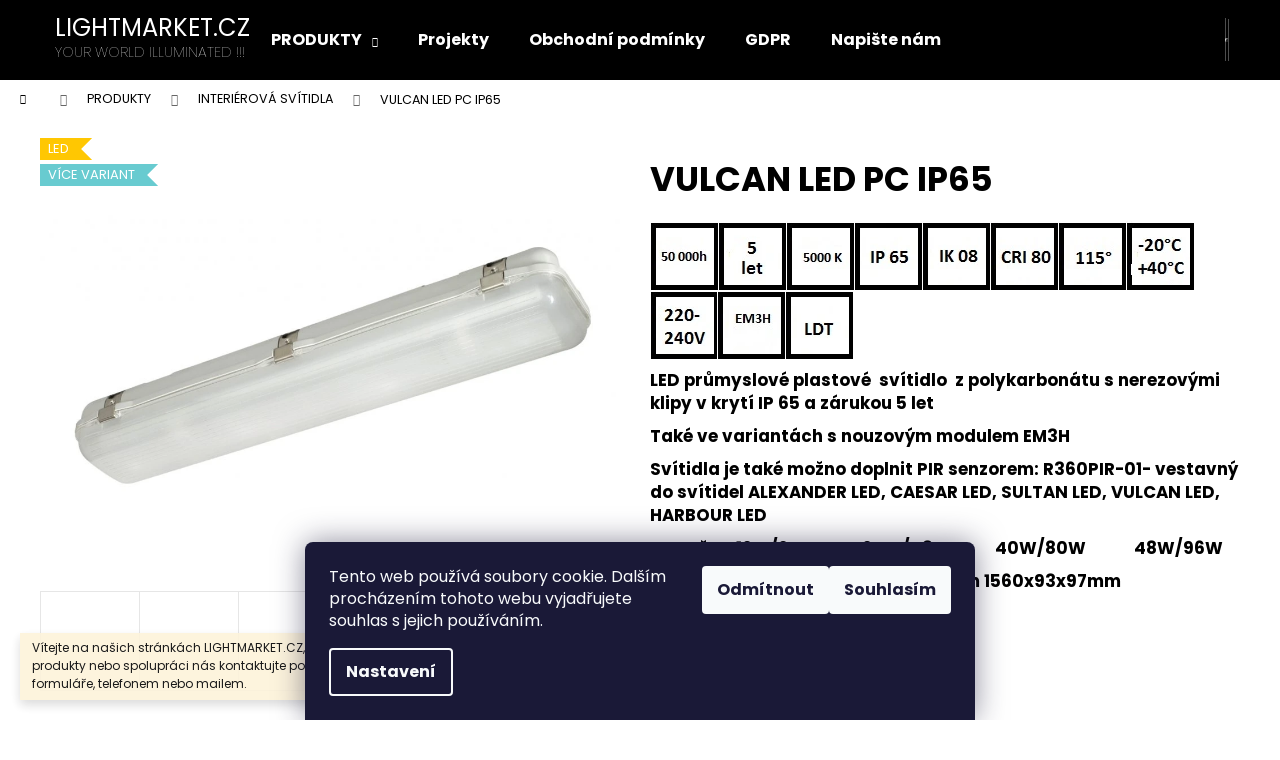

--- FILE ---
content_type: text/html; charset=utf-8
request_url: https://www.lightmarket.cz/interierove/sultan-led-ip65-pc/
body_size: 24777
content:
<!doctype html><html lang="cs" dir="ltr" class="header-background-dark external-fonts-loaded"><head><meta charset="utf-8" /><meta name="viewport" content="width=device-width,initial-scale=1" /><title>VULCAN LED PC IP65 - LIGHTMARKET.CZ</title><link rel="preconnect" href="https://cdn.myshoptet.com" /><link rel="dns-prefetch" href="https://cdn.myshoptet.com" /><link rel="preload" href="https://cdn.myshoptet.com/prj/dist/master/cms/libs/jquery/jquery-1.11.3.min.js" as="script" /><link href="https://cdn.myshoptet.com/prj/dist/master/cms/templates/frontend_templates/shared/css/font-face/poppins.css" rel="stylesheet"><link href="https://cdn.myshoptet.com/prj/dist/master/shop/dist/font-shoptet-12.css.d637f40c301981789c16.css" rel="stylesheet"><script>
dataLayer = [];
dataLayer.push({'shoptet' : {
    "pageId": 750,
    "pageType": "productDetail",
    "currency": "CZK",
    "currencyInfo": {
        "decimalSeparator": ",",
        "exchangeRate": 1,
        "priceDecimalPlaces": 2,
        "symbol": "K\u010d",
        "symbolLeft": 0,
        "thousandSeparator": " "
    },
    "language": "cs",
    "projectId": 209028,
    "product": {
        "id": 201,
        "guid": "f27d56c8-537c-11e8-beae-0cc47a6c92bc",
        "hasVariants": true,
        "codes": [
            {
                "code": "RVUF122FT-01",
                "quantity": "609",
                "stocks": [
                    {
                        "id": "ext",
                        "quantity": "609"
                    },
                    {
                        "id": 3,
                        "quantity": "0"
                    }
                ]
            },
            {
                "code": "RVUF242FT-01",
                "quantity": "264",
                "stocks": [
                    {
                        "id": "ext",
                        "quantity": "264"
                    },
                    {
                        "id": 3,
                        "quantity": "0"
                    }
                ]
            },
            {
                "code": "RVUF244FT-01",
                "quantity": "450",
                "stocks": [
                    {
                        "id": "ext",
                        "quantity": "450"
                    },
                    {
                        "id": 3,
                        "quantity": "0"
                    }
                ]
            },
            {
                "code": "RVUF484FT-01",
                "quantity": "55",
                "stocks": [
                    {
                        "id": "ext",
                        "quantity": "55"
                    },
                    {
                        "id": 3,
                        "quantity": "0"
                    }
                ]
            },
            {
                "code": "RVUF405FT-01",
                "quantity": "2990",
                "stocks": [
                    {
                        "id": "ext",
                        "quantity": "2990"
                    },
                    {
                        "id": 3,
                        "quantity": "0"
                    }
                ]
            },
            {
                "code": "RVUF805FT-01",
                "quantity": "5248",
                "stocks": [
                    {
                        "id": "ext",
                        "quantity": "5248"
                    },
                    {
                        "id": 3,
                        "quantity": "0"
                    }
                ]
            },
            {
                "code": "RVUF486FT-01",
                "quantity": "149",
                "stocks": [
                    {
                        "id": "ext",
                        "quantity": "149"
                    },
                    {
                        "id": 3,
                        "quantity": "0"
                    }
                ]
            },
            {
                "code": "RVUF966FT-01",
                "quantity": "370",
                "stocks": [
                    {
                        "id": "ext",
                        "quantity": "370"
                    },
                    {
                        "id": 3,
                        "quantity": "0"
                    }
                ]
            },
            {
                "code": "RVUF405FTE-01",
                "quantity": "522",
                "stocks": [
                    {
                        "id": "ext",
                        "quantity": "522"
                    },
                    {
                        "id": 3,
                        "quantity": "0"
                    }
                ]
            },
            {
                "code": "RVUF805FTE-01",
                "quantity": "452",
                "stocks": [
                    {
                        "id": "ext",
                        "quantity": "452"
                    },
                    {
                        "id": 3,
                        "quantity": "0"
                    }
                ]
            }
        ],
        "name": "VULCAN LED PC IP65",
        "appendix": "",
        "weight": 0,
        "manufacturerGuid": "1EF5332A81046626928EDA0BA3DED3EE",
        "currentCategory": "PRODUKTY | INTERI\u00c9ROV\u00c1 SV\u00cdTIDLA",
        "currentCategoryGuid": "70f1a4a0-449e-11e8-beae-0cc47a6c92bc",
        "defaultCategory": "PRODUKTY | INTERI\u00c9ROV\u00c1 SV\u00cdTIDLA",
        "defaultCategoryGuid": "70f1a4a0-449e-11e8-beae-0cc47a6c92bc",
        "currency": "CZK",
        "priceWithVatMin": 1210,
        "priceWithVatMax": 5201
    },
    "stocks": [
        {
            "id": 3,
            "title": "INTEGRAL-CZ",
            "isDeliveryPoint": 1,
            "visibleOnEshop": 1
        },
        {
            "id": "ext",
            "title": "Sklad",
            "isDeliveryPoint": 0,
            "visibleOnEshop": 1
        }
    ],
    "cartInfo": {
        "id": null,
        "freeShipping": false,
        "freeShippingFrom": 1000,
        "leftToFreeGift": {
            "formattedPrice": "0 K\u010d",
            "priceLeft": 0
        },
        "freeGift": false,
        "leftToFreeShipping": {
            "priceLeft": 1000,
            "dependOnRegion": 0,
            "formattedPrice": "1 000 K\u010d"
        },
        "discountCoupon": [],
        "getNoBillingShippingPrice": {
            "withoutVat": 0,
            "vat": 0,
            "withVat": 0
        },
        "cartItems": [],
        "taxMode": "ORDINARY"
    },
    "cart": [],
    "customer": {
        "priceRatio": 1,
        "priceListId": 1,
        "groupId": null,
        "registered": false,
        "mainAccount": false
    }
}});
dataLayer.push({'cookie_consent' : {
    "marketing": "denied",
    "analytics": "denied"
}});
document.addEventListener('DOMContentLoaded', function() {
    shoptet.consent.onAccept(function(agreements) {
        if (agreements.length == 0) {
            return;
        }
        dataLayer.push({
            'cookie_consent' : {
                'marketing' : (agreements.includes(shoptet.config.cookiesConsentOptPersonalisation)
                    ? 'granted' : 'denied'),
                'analytics': (agreements.includes(shoptet.config.cookiesConsentOptAnalytics)
                    ? 'granted' : 'denied')
            },
            'event': 'cookie_consent'
        });
    });
});
</script>

<!-- Google Tag Manager -->
<script>(function(w,d,s,l,i){w[l]=w[l]||[];w[l].push({'gtm.start':
new Date().getTime(),event:'gtm.js'});var f=d.getElementsByTagName(s)[0],
j=d.createElement(s),dl=l!='dataLayer'?'&l='+l:'';j.async=true;j.src=
'https://www.googletagmanager.com/gtm.js?id='+i+dl;f.parentNode.insertBefore(j,f);
})(window,document,'script','dataLayer','GTM-NBD48PQ');</script>
<!-- End Google Tag Manager -->

<meta property="og:type" content="website"><meta property="og:site_name" content="lightmarket.cz"><meta property="og:url" content="https://www.lightmarket.cz/interierove/sultan-led-ip65-pc/"><meta property="og:title" content="VULCAN LED PC IP65 - LIGHTMARKET.CZ"><meta name="author" content="LIGHTMARKET.CZ"><meta name="web_author" content="Shoptet.cz"><meta name="dcterms.rightsHolder" content="www.lightmarket.cz"><meta name="robots" content="index,follow"><meta property="og:image" content="https://cdn.myshoptet.com/usr/www.lightmarket.cz/user/shop/big/201_rvuf242ft-01-preview.jpg?6126328c"><meta property="og:description" content="VULCAN LED PC IP65. 
LED průmyslové plastové  svítidlo  z polykarbonátu s nerezovými klipy v krytí IP 65 a zárukou 5 let
Také ve variantách s nouzovým modulem EM3H
Svítidla je také možno doplnit PIR senzorem: R360PIR-01- vestavný  do svítidel ALEXANDER LED, CAESAR LED, SULTAN LED, VULCAN LED, HARBOUR LED
Rozměry …"><meta name="description" content="VULCAN LED PC IP65. 
LED průmyslové plastové  svítidlo  z polykarbonátu s nerezovými klipy v krytí IP 65 a zárukou 5 let
Také ve variantách s nouzovým modulem EM3H
Svítidla je také možno doplnit PIR senzorem: R360PIR-01- vestavný  do svítidel ALEXANDER LED, CAESAR LED, SULTAN LED, VULCAN LED, HARBOUR LED
Rozměry …"><meta property="product:price:amount" content="1210"><meta property="product:price:currency" content="CZK"><style>:root {--color-primary: #000000;--color-primary-h: 0;--color-primary-s: 0%;--color-primary-l: 0%;--color-primary-hover: #343434;--color-primary-hover-h: 0;--color-primary-hover-s: 0%;--color-primary-hover-l: 20%;--color-secondary: #000000;--color-secondary-h: 0;--color-secondary-s: 0%;--color-secondary-l: 0%;--color-secondary-hover: #343434;--color-secondary-hover-h: 0;--color-secondary-hover-s: 0%;--color-secondary-hover-l: 20%;--color-tertiary: #E2E2E2;--color-tertiary-h: 0;--color-tertiary-s: 0%;--color-tertiary-l: 89%;--color-tertiary-hover: #E2E2E2;--color-tertiary-hover-h: 0;--color-tertiary-hover-s: 0%;--color-tertiary-hover-l: 89%;--color-header-background: #000000;--template-font: "Poppins";--template-headings-font: "Poppins";--header-background-url: url("[data-uri]");--cookies-notice-background: #1A1937;--cookies-notice-color: #F8FAFB;--cookies-notice-button-hover: #f5f5f5;--cookies-notice-link-hover: #27263f;--templates-update-management-preview-mode-content: "Náhled aktualizací šablony je aktivní pro váš prohlížeč."}</style>
    
    <link href="https://cdn.myshoptet.com/prj/dist/master/shop/dist/main-12.less.cbeb3006c3de8c1b385d.css" rel="stylesheet" />
                <link href="https://cdn.myshoptet.com/prj/dist/master/shop/dist/mobile-header-v1-12.less.a3f5e7d2d0fb934ead19.css" rel="stylesheet" />
    
    <script>var shoptet = shoptet || {};</script>
    <script src="https://cdn.myshoptet.com/prj/dist/master/shop/dist/main-3g-header.js.05f199e7fd2450312de2.js"></script>
<!-- User include --><!-- service 1157(776) html code header -->
<script async src="https://pobo-cdn.b-cdn.net/ukraine.js?v=5" id="pb-help-layer" data-lang="cs"></script>

<!-- project html code header -->
<link rel="apple-touch-icon" sizes="180x180" href="/user/documents/apple-touch-icon.png">
<link rel="icon" type="image/png" sizes="32x32" href="/user/documents/favicon-32x32.png">
<link rel="icon" type="image/png" sizes="16x16" href="/user/documents/favicon-16x16.png">
<link rel="manifest" href="/user/documents/site.webmanifest">
<link rel="mask-icon" href="/user/documents/safari-pinned-tab.svg" color="#5bbad5">
<link rel="shortcut icon" href="/user/documents/favicon.ico">
<meta name="msapplication-TileColor" content="#2b5797">
<meta name="msapplication-config" content="/user/documents/browserconfig.xml">
<meta name="theme-color" content="#ffffff">
<html>
  <body>
  <meta name="google-site-verification" content="IK7jh4SOptETVXGx0P83xnBWpJ-xCUBDAGAn1P2VizI" />
  </body>
</html>

<!-- /User include --><link rel="canonical" href="https://www.lightmarket.cz/interierove/sultan-led-ip65-pc/" /><script>!function(){var t={9196:function(){!function(){var t=/\[object (Boolean|Number|String|Function|Array|Date|RegExp)\]/;function r(r){return null==r?String(r):(r=t.exec(Object.prototype.toString.call(Object(r))))?r[1].toLowerCase():"object"}function n(t,r){return Object.prototype.hasOwnProperty.call(Object(t),r)}function e(t){if(!t||"object"!=r(t)||t.nodeType||t==t.window)return!1;try{if(t.constructor&&!n(t,"constructor")&&!n(t.constructor.prototype,"isPrototypeOf"))return!1}catch(t){return!1}for(var e in t);return void 0===e||n(t,e)}function o(t,r,n){this.b=t,this.f=r||function(){},this.d=!1,this.a={},this.c=[],this.e=function(t){return{set:function(r,n){u(c(r,n),t.a)},get:function(r){return t.get(r)}}}(this),i(this,t,!n);var e=t.push,o=this;t.push=function(){var r=[].slice.call(arguments,0),n=e.apply(t,r);return i(o,r),n}}function i(t,n,o){for(t.c.push.apply(t.c,n);!1===t.d&&0<t.c.length;){if("array"==r(n=t.c.shift()))t:{var i=n,a=t.a;if("string"==r(i[0])){for(var f=i[0].split("."),s=f.pop(),p=(i=i.slice(1),0);p<f.length;p++){if(void 0===a[f[p]])break t;a=a[f[p]]}try{a[s].apply(a,i)}catch(t){}}}else if("function"==typeof n)try{n.call(t.e)}catch(t){}else{if(!e(n))continue;for(var l in n)u(c(l,n[l]),t.a)}o||(t.d=!0,t.f(t.a,n),t.d=!1)}}function c(t,r){for(var n={},e=n,o=t.split("."),i=0;i<o.length-1;i++)e=e[o[i]]={};return e[o[o.length-1]]=r,n}function u(t,o){for(var i in t)if(n(t,i)){var c=t[i];"array"==r(c)?("array"==r(o[i])||(o[i]=[]),u(c,o[i])):e(c)?(e(o[i])||(o[i]={}),u(c,o[i])):o[i]=c}}window.DataLayerHelper=o,o.prototype.get=function(t){var r=this.a;t=t.split(".");for(var n=0;n<t.length;n++){if(void 0===r[t[n]])return;r=r[t[n]]}return r},o.prototype.flatten=function(){this.b.splice(0,this.b.length),this.b[0]={},u(this.a,this.b[0])}}()}},r={};function n(e){var o=r[e];if(void 0!==o)return o.exports;var i=r[e]={exports:{}};return t[e](i,i.exports,n),i.exports}n.n=function(t){var r=t&&t.__esModule?function(){return t.default}:function(){return t};return n.d(r,{a:r}),r},n.d=function(t,r){for(var e in r)n.o(r,e)&&!n.o(t,e)&&Object.defineProperty(t,e,{enumerable:!0,get:r[e]})},n.o=function(t,r){return Object.prototype.hasOwnProperty.call(t,r)},function(){"use strict";n(9196)}()}();</script><style>/* custom background */@media (min-width: 992px) {body {background-color: #ffffff ;background-position: top center;background-repeat: no-repeat;background-attachment: fixed;}}</style>    <!-- Global site tag (gtag.js) - Google Analytics -->
    <script async src="https://www.googletagmanager.com/gtag/js?id=UA-11283845-1"></script>
    <script>
        
        window.dataLayer = window.dataLayer || [];
        function gtag(){dataLayer.push(arguments);}
        

                    console.debug('default consent data');

            gtag('consent', 'default', {"ad_storage":"denied","analytics_storage":"denied","ad_user_data":"denied","ad_personalization":"denied","wait_for_update":500});
            dataLayer.push({
                'event': 'default_consent'
            });
        
        gtag('js', new Date());

                gtag('config', 'UA-11283845-1', { 'groups': "UA" });
        
        
        
        
        
        
        
        
                gtag('set', 'currency', 'CZK');

        gtag('event', 'view_item', {
            "send_to": "UA",
            "items": [
                {
                    "id": "RVUF122FT-01",
                    "name": "VULCAN LED PC IP65",
                    "category": "PRODUKTY \/ INTERI\u00c9ROV\u00c1 SV\u00cdTIDLA",
                                        "brand": "ROBUS",
                                                            "variant": "12W\/0,6M: 5000K\/1600lm",
                                        "price": 1000
                }
            ]
        });
        
        
        
        
        
        
        
        
        
        
        
        
        document.addEventListener('DOMContentLoaded', function() {
            if (typeof shoptet.tracking !== 'undefined') {
                for (var id in shoptet.tracking.bannersList) {
                    gtag('event', 'view_promotion', {
                        "send_to": "UA",
                        "promotions": [
                            {
                                "id": shoptet.tracking.bannersList[id].id,
                                "name": shoptet.tracking.bannersList[id].name,
                                "position": shoptet.tracking.bannersList[id].position
                            }
                        ]
                    });
                }
            }

            shoptet.consent.onAccept(function(agreements) {
                if (agreements.length !== 0) {
                    console.debug('gtag consent accept');
                    var gtagConsentPayload =  {
                        'ad_storage': agreements.includes(shoptet.config.cookiesConsentOptPersonalisation)
                            ? 'granted' : 'denied',
                        'analytics_storage': agreements.includes(shoptet.config.cookiesConsentOptAnalytics)
                            ? 'granted' : 'denied',
                                                                                                'ad_user_data': agreements.includes(shoptet.config.cookiesConsentOptPersonalisation)
                            ? 'granted' : 'denied',
                        'ad_personalization': agreements.includes(shoptet.config.cookiesConsentOptPersonalisation)
                            ? 'granted' : 'denied',
                        };
                    console.debug('update consent data', gtagConsentPayload);
                    gtag('consent', 'update', gtagConsentPayload);
                    dataLayer.push(
                        { 'event': 'update_consent' }
                    );
                }
            });
        });
    </script>
</head><body class="desktop id-750 in-interierove template-12 type-product type-detail one-column-body columns-3 ums_forms_redesign--off ums_a11y_category_page--on ums_discussion_rating_forms--off ums_flags_display_unification--on ums_a11y_login--on mobile-header-version-1"><noscript>
    <style>
        #header {
            padding-top: 0;
            position: relative !important;
            top: 0;
        }
        .header-navigation {
            position: relative !important;
        }
        .overall-wrapper {
            margin: 0 !important;
        }
        body:not(.ready) {
            visibility: visible !important;
        }
    </style>
    <div class="no-javascript">
        <div class="no-javascript__title">Musíte změnit nastavení vašeho prohlížeče</div>
        <div class="no-javascript__text">Podívejte se na: <a href="https://www.google.com/support/bin/answer.py?answer=23852">Jak povolit JavaScript ve vašem prohlížeči</a>.</div>
        <div class="no-javascript__text">Pokud používáte software na blokování reklam, může být nutné povolit JavaScript z této stránky.</div>
        <div class="no-javascript__text">Děkujeme.</div>
    </div>
</noscript>
<script>
<!-- Google Tag Manager --> <script>(function(w,d,s,l,i){w[l]=w[l]||[];w[l].push({'gtm.start': new Date().getTime(),event:'gtm.js'});var f=d.getElementsByTagName(s)[0], j=d.createElement(s),dl=l!='dataLayer'?'&l='+l:'';j.async=true;j.src= 'https://www.googletagmanager.com/gtm.js?id='+i+dl;f.parentNode.insertBefore(j,f); })(window,document,'script','dataLayer','GTM-XXXXX');</script> <!-- End Google Tag Manager --> <!-- Google Tag Manager (noscript) --> <noscript><iframe src="https://www.googletagmanager.com/ns.html?id=GTM-XXXXX" height="0" width="0" style="display:none;visibility:hidden"></iframe></noscript> <!-- End Google Tag Manager (noscript) -->
</script>

<!-- Google Tag Manager (noscript) -->
<noscript><iframe src="https://www.googletagmanager.com/ns.html?id=GTM-NBD48PQ"
height="0" width="0" style="display:none;visibility:hidden"></iframe></noscript>
<!-- End Google Tag Manager (noscript) -->

    <div class="siteCookies siteCookies--bottom siteCookies--dark js-siteCookies" role="dialog" data-testid="cookiesPopup" data-nosnippet>
        <div class="siteCookies__form">
            <div class="siteCookies__content">
                <div class="siteCookies__text">
                    Tento web používá soubory cookie. Dalším procházením tohoto webu vyjadřujete souhlas s jejich používáním.
                </div>
                <p class="siteCookies__links">
                    <button class="siteCookies__link js-cookies-settings" aria-label="Nastavení cookies" data-testid="cookiesSettings">Nastavení</button>
                </p>
            </div>
            <div class="siteCookies__buttonWrap">
                                    <button class="siteCookies__button js-cookiesConsentSubmit" value="reject" aria-label="Odmítnout cookies" data-testid="buttonCookiesReject">Odmítnout</button>
                                <button class="siteCookies__button js-cookiesConsentSubmit" value="all" aria-label="Přijmout cookies" data-testid="buttonCookiesAccept">Souhlasím</button>
            </div>
        </div>
        <script>
            document.addEventListener("DOMContentLoaded", () => {
                const siteCookies = document.querySelector('.js-siteCookies');
                document.addEventListener("scroll", shoptet.common.throttle(() => {
                    const st = document.documentElement.scrollTop;
                    if (st > 1) {
                        siteCookies.classList.add('siteCookies--scrolled');
                    } else {
                        siteCookies.classList.remove('siteCookies--scrolled');
                    }
                }, 100));
            });
        </script>
    </div>
<a href="#content" class="skip-link sr-only">Přejít na obsah</a><div class="overall-wrapper"><div class="site-msg information"><div class="container"><div class="text">Vítejte na našich stránkách LIGHTMARKET.CZ, v případě zájmu o naše produkty nebo spolupráci nás kontaktujte pomocí registračního formuláře, telefonem nebo mailem.</div><div class="close js-close-information-msg"></div></div></div>
    <div class="user-action">
                        <dialog id="login" class="dialog dialog--modal dialog--fullscreen js-dialog--modal" aria-labelledby="loginHeading">
        <div class="dialog__close dialog__close--arrow">
                        <button type="button" class="btn toggle-window-arr" data-dialog-close data-testid="backToShop">Zpět <span>do obchodu</span></button>
            </div>
        <div class="dialog__wrapper">
            <div class="dialog__content dialog__content--form">
                <div class="dialog__header">
                    <h2 id="loginHeading" class="dialog__heading dialog__heading--login">Přihlášení k vašemu účtu</h2>
                </div>
                <div id="customerLogin" class="dialog__body">
                    <form action="/action/Customer/Login/" method="post" id="formLoginIncluded" class="csrf-enabled formLogin" data-testid="formLogin"><input type="hidden" name="referer" value="" /><div class="form-group"><div class="input-wrapper email js-validated-element-wrapper no-label"><input type="email" name="email" class="form-control" autofocus placeholder="E-mailová adresa (např. jan@novak.cz)" data-testid="inputEmail" autocomplete="email" required /></div></div><div class="form-group"><div class="input-wrapper password js-validated-element-wrapper no-label"><input type="password" name="password" class="form-control" placeholder="Heslo" data-testid="inputPassword" autocomplete="current-password" required /><span class="no-display">Nemůžete vyplnit toto pole</span><input type="text" name="surname" value="" class="no-display" /></div></div><div class="form-group"><div class="login-wrapper"><button type="submit" class="btn btn-secondary btn-text btn-login" data-testid="buttonSubmit">Přihlásit se</button><div class="password-helper"><a href="/registrace/" data-testid="signup" rel="nofollow">Nová registrace</a><a href="/klient/zapomenute-heslo/" rel="nofollow">Zapomenuté heslo</a></div></div></div></form>
                </div>
            </div>
        </div>
    </dialog>
            </div>
<header id="header"><div class="container navigation-wrapper"><div class="site-name"><a href="/" class="text-logo" data-testid="linkWebsiteLogo"><span><span class="header__title">LIGHTMARKET.CZ</span><small class="motto">YOUR WORLD ILLUMINATED !!!</small></span></a></div><nav id="navigation" aria-label="Hlavní menu" data-collapsible="true"><div class="navigation-in menu"><ul class="menu-level-1" role="menubar" data-testid="headerMenuItems"><li class="menu-item-687 ext" role="none"><a href="/kategorie/led-svitidla/" target="blank" data-testid="headerMenuItem" role="menuitem" aria-haspopup="true" aria-expanded="false"><b>PRODUKTY</b><span class="submenu-arrow"></span></a><ul class="menu-level-2" aria-label="PRODUKTY" tabindex="-1" role="menu"><li class="menu-item-806" role="none"><a href="/kategorie/robus-connect-smart-home/" data-image="https://cdn.myshoptet.com/usr/www.lightmarket.cz/user/categories/thumb/4166-rcco1080-01.jpg" data-testid="headerMenuItem" role="menuitem"><span>ROBUS CONNECT - SMART HOME</span></a>
                        </li><li class="menu-item-750 active" role="none"><a href="/kategorie/interierove/" data-image="https://cdn.myshoptet.com/usr/www.lightmarket.cz/user/categories/thumb/278_led2-saturn-60--b-50w--varianty-3000k-on-off-nondimmable-.jpg" data-testid="headerMenuItem" role="menuitem"><span>INTERIÉROVÁ SVÍTIDLA</span></a>
                        </li><li class="menu-item-717" role="none"><a href="/kategorie/venkovni/" data-image="https://cdn.myshoptet.com/usr/www.lightmarket.cz/user/categories/thumb/rtw0330rg-24_preview.jpeg" data-testid="headerMenuItem" role="menuitem"><span>EXTERIÉROVÁ SVÍTIDLA</span></a>
                        </li></ul></li>
<li class="menu-item-702" role="none"><a href="/clanky/projekty/" target="blank" data-testid="headerMenuItem" role="menuitem" aria-expanded="false"><b>Projekty</b></a></li>
<li class="menu-item-39" role="none"><a href="/clanky/obchodni-podminky/" target="blank" data-testid="headerMenuItem" role="menuitem" aria-expanded="false"><b>Obchodní podmínky</b></a></li>
<li class="menu-item-27" role="none"><a href="/clanky/jak-nakupovat/" target="blank" data-testid="headerMenuItem" role="menuitem" aria-expanded="false"><b>GDPR</b></a></li>
<li class="menu-item--6" role="none"><a href="/clanky/napiste-nam/" target="blank" data-testid="headerMenuItem" role="menuitem" aria-expanded="false"><b>Napište nám</b></a></li>
</ul>
    <ul class="navigationActions" role="menu">
                            <li role="none">
                                    <a href="/login/?backTo=%2Finterierove%2Fsultan-led-ip65-pc%2F" rel="nofollow" data-testid="signin" role="menuitem"><span>Přihlášení</span></a>
                            </li>
                        </ul>
</div><span class="navigation-close"></span></nav><div class="menu-helper" data-testid="hamburgerMenu"><span>Více</span></div>

    <div class="navigation-buttons">
                <a href="#" class="toggle-window" data-target="search" data-testid="linkSearchIcon"><span class="sr-only">Hledat</span></a>
                    
        <button class="top-nav-button top-nav-button-login" type="button" data-dialog-id="login" aria-haspopup="dialog" aria-controls="login" data-testid="signin">
            <span class="sr-only">Přihlášení</span>
        </button>
                    <a href="/kosik/" class="toggle-window cart-count" data-target="cart" data-testid="headerCart" rel="nofollow" aria-haspopup="dialog" aria-expanded="false" aria-controls="cart-widget"><span class="sr-only">Nákupní košík</span></a>
        <a href="#" class="toggle-window" data-target="navigation" data-testid="hamburgerMenu"><span class="sr-only">Menu</span></a>
    </div>

</div></header><!-- / header -->


<div id="content-wrapper" class="container_resetted content-wrapper">
    
                                <div class="breadcrumbs navigation-home-icon-wrapper" itemscope itemtype="https://schema.org/BreadcrumbList">
                                                                            <span id="navigation-first" data-basetitle="LIGHTMARKET.CZ" itemprop="itemListElement" itemscope itemtype="https://schema.org/ListItem">
                <a href="/" itemprop="item" class="navigation-home-icon"><span class="sr-only" itemprop="name">Domů</span></a>
                <span class="navigation-bullet">/</span>
                <meta itemprop="position" content="1" />
            </span>
                                <span id="navigation-1" itemprop="itemListElement" itemscope itemtype="https://schema.org/ListItem">
                <a href="/kategorie/led-svitidla/" itemprop="item" data-testid="breadcrumbsSecondLevel"><span itemprop="name">PRODUKTY</span></a>
                <span class="navigation-bullet">/</span>
                <meta itemprop="position" content="2" />
            </span>
                                <span id="navigation-2" itemprop="itemListElement" itemscope itemtype="https://schema.org/ListItem">
                <a href="/kategorie/interierove/" itemprop="item" data-testid="breadcrumbsSecondLevel"><span itemprop="name">INTERIÉROVÁ SVÍTIDLA</span></a>
                <span class="navigation-bullet">/</span>
                <meta itemprop="position" content="3" />
            </span>
                                            <span id="navigation-3" itemprop="itemListElement" itemscope itemtype="https://schema.org/ListItem" data-testid="breadcrumbsLastLevel">
                <meta itemprop="item" content="https://www.lightmarket.cz/interierove/sultan-led-ip65-pc/" />
                <meta itemprop="position" content="4" />
                <span itemprop="name" data-title="VULCAN LED PC IP65">VULCAN LED PC IP65 <span class="appendix"></span></span>
            </span>
            </div>
            
    <div class="content-wrapper-in">
                <main id="content" class="content wide">
                                                                                                                                                                                                                                                                                                                                                    
<div class="p-detail" itemscope itemtype="https://schema.org/Product">

    
    <meta itemprop="name" content="VULCAN LED PC IP65" />
    <meta itemprop="category" content="Úvodní stránka &gt; PRODUKTY &gt; INTERIÉROVÁ SVÍTIDLA &gt; VULCAN LED PC IP65" />
    <meta itemprop="url" content="https://www.lightmarket.cz/interierove/sultan-led-ip65-pc/" />
    <meta itemprop="image" content="https://cdn.myshoptet.com/usr/www.lightmarket.cz/user/shop/big/201_rvuf242ft-01-preview.jpg?6126328c" />
            <meta itemprop="description" content="
LED průmyslové plastové&amp;nbsp; svítidlo&amp;nbsp; z polykarbonátu s nerezovými klipy v krytí IP 65&amp;nbsp;a zárukou 5 let
Také ve variantách s nouzovým modulem EM3H
Svítidla je také možno doplnit PIR senzorem: R360PIR-01- vestavný&amp;nbsp; do svítidel ALEXANDER LED, CAESAR LED, SULTAN LED, VULCAN LED, HARBOUR LED
Rozměry&amp;nbsp; 12W/24W&amp;nbsp; &amp;nbsp; &amp;nbsp; &amp;nbsp; &amp;nbsp; &amp;nbsp;24W/48W&amp;nbsp; &amp;nbsp; &amp;nbsp; &amp;nbsp; &amp;nbsp; &amp;nbsp;40W/80W&amp;nbsp; &amp;nbsp; &amp;nbsp; &amp;nbsp; &amp;nbsp; &amp;nbsp; 48W/96W
DxŠxV 660x93x97mm 1258x93x97mm 1560x93x97mm&amp;nbsp; 1835x93x97mm
&amp;nbsp; &amp;nbsp; &amp;nbsp; &amp;nbsp; &amp;nbsp;&amp;nbsp;
&amp;nbsp;" />
                <span class="js-hidden" itemprop="manufacturer" itemscope itemtype="https://schema.org/Organization">
            <meta itemprop="name" content="ROBUS" />
        </span>
        <span class="js-hidden" itemprop="brand" itemscope itemtype="https://schema.org/Brand">
            <meta itemprop="name" content="ROBUS" />
        </span>
                                                                                                                                                                                                                            
        <div class="p-detail-inner">

        <div class="p-data-wrapper">
            <div class="p-detail-inner-header">
                                <h1>
                      VULCAN LED PC IP65                </h1>
            </div>

                            <div class="p-short-description" data-testid="productCardShortDescr">
                    <p><img src='https://cdn.myshoptet.com/usr/www.lightmarket.cz/user/documents/upload/50 000h.jpg' alt="50 000h" /><img src='https://cdn.myshoptet.com/usr/www.lightmarket.cz/user/documents/upload/5 let.jpg' alt="5 let" /><img src='https://cdn.myshoptet.com/usr/www.lightmarket.cz/user/documents/upload/5000K F.jpg' alt="5000K F" /><img src='https://cdn.myshoptet.com/usr/www.lightmarket.cz/user/documents/upload/IP65 F.jpg' alt="IP65 F" /><img src='https://cdn.myshoptet.com/usr/www.lightmarket.cz/user/documents/upload/IK 08.jpg' alt="IK 08" /><img src='https://cdn.myshoptet.com/usr/www.lightmarket.cz/user/documents/upload/CRI80.jpg' alt="CRI80" /><img src='https://cdn.myshoptet.com/usr/www.lightmarket.cz/user/documents/upload/115°.jpg' alt="115°" /><img src='https://cdn.myshoptet.com/usr/www.lightmarket.cz/user/documents/upload/teplota okolí.jpg' alt="teplota okolí" /><img src='https://cdn.myshoptet.com/usr/www.lightmarket.cz/user/documents/upload/220-240V.jpg' alt="220-240V" /><img src='https://cdn.myshoptet.com/usr/www.lightmarket.cz/user/documents/upload/EM3H pro CAESAR.jpg' alt="EM3H pro CAESAR" /><img src='https://cdn.myshoptet.com/usr/www.lightmarket.cz/user/documents/upload/LDT.jpg' alt="LDT" /></p>
<p><strong>LED průmyslové plastové&nbsp; svítidlo&nbsp; z polykarbonátu s nerezovými klipy v krytí IP 65&nbsp;</strong><strong>a zárukou 5 let</strong></p>
<p><strong>Také ve variantách s nouzovým modulem EM3H</strong></p>
<p><strong>Svítidla je také možno doplnit PIR senzorem: R360PIR-01- vestavný&nbsp; do svítidel ALEXANDER LED, CAESAR LED, SULTAN LED, VULCAN LED, HARBOUR LED</strong></p>
<p><strong>Rozměry&nbsp; 12W/24W&nbsp; &nbsp; &nbsp; &nbsp; &nbsp; &nbsp;24W/48W&nbsp; &nbsp; &nbsp; &nbsp; &nbsp; &nbsp;40W/80W&nbsp; &nbsp; &nbsp; &nbsp; &nbsp; &nbsp; 48W/96W</strong></p>
<p><strong>DxŠxV 660x93x97mm 1258x93x97mm 1560x93x97mm&nbsp; 1835x93x97mm</strong></p>
<p><strong>&nbsp; &nbsp; &nbsp; &nbsp; &nbsp;&nbsp;</strong></p>
<p><strong>&nbsp;</strong></p>
                </div>
            

            <form action="/action/Cart/addCartItem/" method="post" id="product-detail-form" class="pr-action csrf-enabled" data-testid="formProduct">
                <meta itemprop="productID" content="201" /><meta itemprop="identifier" content="f27d56c8-537c-11e8-beae-0cc47a6c92bc" /><span itemprop="offers" itemscope itemtype="https://schema.org/Offer"><meta itemprop="sku" content="RVUF244FT-01" /><meta itemprop="url" content="https://www.lightmarket.cz/interierove/sultan-led-ip65-pc/" /><meta itemprop="price" content="1800.48" /><meta itemprop="priceCurrency" content="CZK" /><link itemprop="itemCondition" href="https://schema.org/NewCondition" /><meta itemprop="warranty" content="5 let" /></span><span itemprop="offers" itemscope itemtype="https://schema.org/Offer"><meta itemprop="sku" content="RVUF484FT-01" /><meta itemprop="url" content="https://www.lightmarket.cz/interierove/sultan-led-ip65-pc/" /><meta itemprop="price" content="2377.65" /><meta itemprop="priceCurrency" content="CZK" /><link itemprop="itemCondition" href="https://schema.org/NewCondition" /><meta itemprop="warranty" content="5 let" /></span><span itemprop="offers" itemscope itemtype="https://schema.org/Offer"><meta itemprop="sku" content="RVUF405FT-01" /><meta itemprop="url" content="https://www.lightmarket.cz/interierove/sultan-led-ip65-pc/" /><meta itemprop="price" content="2214.30" /><meta itemprop="priceCurrency" content="CZK" /><link itemprop="itemCondition" href="https://schema.org/NewCondition" /><meta itemprop="warranty" content="5 let" /></span><span itemprop="offers" itemscope itemtype="https://schema.org/Offer"><meta itemprop="sku" content="RVUF805FT-01" /><meta itemprop="url" content="https://www.lightmarket.cz/interierove/sultan-led-ip65-pc/" /><meta itemprop="price" content="3181.09" /><meta itemprop="priceCurrency" content="CZK" /><link itemprop="itemCondition" href="https://schema.org/NewCondition" /><meta itemprop="warranty" content="5 let" /></span><span itemprop="offers" itemscope itemtype="https://schema.org/Offer"><meta itemprop="sku" content="RVUF405FTE-01" /><meta itemprop="url" content="https://www.lightmarket.cz/interierove/sultan-led-ip65-pc/" /><meta itemprop="price" content="4247.10" /><meta itemprop="priceCurrency" content="CZK" /><link itemprop="itemCondition" href="https://schema.org/NewCondition" /><meta itemprop="warranty" content="5 let" /></span><span itemprop="offers" itemscope itemtype="https://schema.org/Offer"><meta itemprop="sku" content="RVUF805FTE-01" /><meta itemprop="url" content="https://www.lightmarket.cz/interierove/sultan-led-ip65-pc/" /><meta itemprop="price" content="5200.58" /><meta itemprop="priceCurrency" content="CZK" /><link itemprop="itemCondition" href="https://schema.org/NewCondition" /><meta itemprop="warranty" content="5 let" /></span><span itemprop="offers" itemscope itemtype="https://schema.org/Offer"><meta itemprop="sku" content="RVUF122FT-01" /><meta itemprop="url" content="https://www.lightmarket.cz/interierove/sultan-led-ip65-pc/" /><meta itemprop="price" content="1210.00" /><meta itemprop="priceCurrency" content="CZK" /><link itemprop="itemCondition" href="https://schema.org/NewCondition" /><meta itemprop="warranty" content="5 let" /></span><span itemprop="offers" itemscope itemtype="https://schema.org/Offer"><meta itemprop="sku" content="RVUF242FT-01" /><meta itemprop="url" content="https://www.lightmarket.cz/interierove/sultan-led-ip65-pc/" /><meta itemprop="price" content="1487.09" /><meta itemprop="priceCurrency" content="CZK" /><link itemprop="itemCondition" href="https://schema.org/NewCondition" /><meta itemprop="warranty" content="5 let" /></span><span itemprop="offers" itemscope itemtype="https://schema.org/Offer"><meta itemprop="sku" content="RVUF486FT-01" /><meta itemprop="url" content="https://www.lightmarket.cz/interierove/sultan-led-ip65-pc/" /><meta itemprop="price" content="2715.24" /><meta itemprop="priceCurrency" content="CZK" /><link itemprop="itemCondition" href="https://schema.org/NewCondition" /><meta itemprop="warranty" content="5 let" /></span><span itemprop="offers" itemscope itemtype="https://schema.org/Offer"><meta itemprop="sku" content="RVUF966FT-01" /><meta itemprop="url" content="https://www.lightmarket.cz/interierove/sultan-led-ip65-pc/" /><meta itemprop="price" content="4032.93" /><meta itemprop="priceCurrency" content="CZK" /><link itemprop="itemCondition" href="https://schema.org/NewCondition" /><meta itemprop="warranty" content="5 let" /></span><input type="hidden" name="productId" value="201" /><input type="hidden" name="priceId" value="522" /><input type="hidden" name="language" value="cs" />

                <div class="p-variants-block">
                                                            <p>
                            <a href="#variants" id="choose-variant" class="btn btn-primary" data-toggle="tab" data-external="1" data-force-scroll="1">Zvolte variantu</a>
                        </p>
                                                                    </div>



            <div class="p-basic-info-block">
                <div class="block">
                                                </div>
                <div class="block">
                                            <span class="p-code">
        <span class="p-code-label">Kód:</span>
                    <span>RVUF122FT-01</span>
            </span>
                </div>
                <div class="block">
                                                        </div>
            </div>

                                        
            <div class="p-to-cart-block">
                            <div class="p-final-price-wrapper">
                                                            <strong class="price-final" data-testid="productCardPrice">
            <span class="price-final-holder">
                    od <span class="nowrap">1 000 Kč</span>    
    
        <span class="pr-list-unit">
            /&nbsp;ks
    </span>
        </span>
    </strong>
                        <span class="price-additional">
                                            od <span class="nowrap">1 210 Kč</span>            včetně DPH                            </span>
                        <span class="price-measure">
                    
                        </span>
                    
                </div>
                            <div class="p-add-to-cart-wrapper">
                            </div>
            </div>


            </form>

            
            

            <div class="p-param-block">
                <div class="detail-parameters-wrapper">
                    <table class="detail-parameters second">
                        <tr>
    <th>
        <span class="row-header-label">
            Kategorie<span class="row-header-label-colon">:</span>
        </span>
    </th>
    <td>
        <a href="/kategorie/interierove/">INTERIÉROVÁ SVÍTIDLA</a>    </td>
</tr>
    <tr>
        <th>
            <span class="row-header-label">
                Záruka<span class="row-header-label-colon">:</span>
            </span>
        </th>
        <td>
            5 let
        </td>
    </tr>
                    </table>
                </div>
                <div class="social-buttons-wrapper">
                    <div class="link-icons" data-testid="productDetailActionIcons">
    <a href="#" class="link-icon print" title="Tisknout produkt"><span>Tisk</span></a>
    <a href="/interierove/sultan-led-ip65-pc:dotaz/" class="link-icon chat" title="Mluvit s prodejcem" rel="nofollow"><span>Zeptat se</span></a>
        </div>
                                    </div>
            </div>


                                </div>

        <div class="p-image-wrapper">
            
            <div class="p-image" style="" data-testid="mainImage">
                

<a href="https://cdn.myshoptet.com/usr/www.lightmarket.cz/user/shop/big/201_rvuf242ft-01-preview.jpg?6126328c" class="p-main-image cloud-zoom" data-href="https://cdn.myshoptet.com/usr/www.lightmarket.cz/user/shop/orig/201_rvuf242ft-01-preview.jpg?6126328c"><img src="https://cdn.myshoptet.com/usr/www.lightmarket.cz/user/shop/big/201_rvuf242ft-01-preview.jpg?6126328c" alt="RVUF242FT 01 preview" width="1024" height="768"  fetchpriority="high" />
</a>                
                <div class="flags flags-default">            <span class="flag flag-custom2" style="background-color:#ffc702;">
            LED
    </span>
    <span class="flag flag-custom3" style="background-color:#68cbd0;">
            VÍCE VARIANT
    </span>
        
                        
    </div>
    

                

    

            </div>
            <div class="row">
                
    <div class="col-sm-12 p-thumbnails-wrapper">

        <div class="p-thumbnails">

            <div class="p-thumbnails-inner">

                <div>
                                                                                        <a href="https://cdn.myshoptet.com/usr/www.lightmarket.cz/user/shop/big/201_rvuf242ft-01-preview.jpg?6126328c" class="p-thumbnail highlighted">
                            <img src="data:image/svg+xml,%3Csvg%20width%3D%22100%22%20height%3D%22100%22%20xmlns%3D%22http%3A%2F%2Fwww.w3.org%2F2000%2Fsvg%22%3E%3C%2Fsvg%3E" alt="RVUF242FT 01 preview" width="100" height="100"  data-src="https://cdn.myshoptet.com/usr/www.lightmarket.cz/user/shop/related/201_rvuf242ft-01-preview.jpg?6126328c" fetchpriority="low" />
                        </a>
                        <a href="https://cdn.myshoptet.com/usr/www.lightmarket.cz/user/shop/big/201_rvuf242ft-01-preview.jpg?6126328c" class="cbox-gal" data-gallery="lightbox[gallery]" data-alt="RVUF242FT 01 preview"></a>
                                                                    <a href="https://cdn.myshoptet.com/usr/www.lightmarket.cz/user/shop/big/201-1_rvuf405fte-01-preview.jpg?6126328c" class="p-thumbnail">
                            <img src="data:image/svg+xml,%3Csvg%20width%3D%22100%22%20height%3D%22100%22%20xmlns%3D%22http%3A%2F%2Fwww.w3.org%2F2000%2Fsvg%22%3E%3C%2Fsvg%3E" alt="RVUF405FTE 01 preview" width="100" height="100"  data-src="https://cdn.myshoptet.com/usr/www.lightmarket.cz/user/shop/related/201-1_rvuf405fte-01-preview.jpg?6126328c" fetchpriority="low" />
                        </a>
                        <a href="https://cdn.myshoptet.com/usr/www.lightmarket.cz/user/shop/big/201-1_rvuf405fte-01-preview.jpg?6126328c" class="cbox-gal" data-gallery="lightbox[gallery]" data-alt="RVUF405FTE 01 preview"></a>
                                                                    <a href="https://cdn.myshoptet.com/usr/www.lightmarket.cz/user/shop/big/201-2_rvuf805ft-01-preview.jpg?6126328c" class="p-thumbnail">
                            <img src="data:image/svg+xml,%3Csvg%20width%3D%22100%22%20height%3D%22100%22%20xmlns%3D%22http%3A%2F%2Fwww.w3.org%2F2000%2Fsvg%22%3E%3C%2Fsvg%3E" alt="RVUF805FT 01 preview" width="100" height="100"  data-src="https://cdn.myshoptet.com/usr/www.lightmarket.cz/user/shop/related/201-2_rvuf805ft-01-preview.jpg?6126328c" fetchpriority="low" />
                        </a>
                        <a href="https://cdn.myshoptet.com/usr/www.lightmarket.cz/user/shop/big/201-2_rvuf805ft-01-preview.jpg?6126328c" class="cbox-gal" data-gallery="lightbox[gallery]" data-alt="RVUF805FT 01 preview"></a>
                                                                    <a href="https://cdn.myshoptet.com/usr/www.lightmarket.cz/user/shop/big/201-3_vulcan-anatomy-1-preview.jpg?6126328c" class="p-thumbnail">
                            <img src="data:image/svg+xml,%3Csvg%20width%3D%22100%22%20height%3D%22100%22%20xmlns%3D%22http%3A%2F%2Fwww.w3.org%2F2000%2Fsvg%22%3E%3C%2Fsvg%3E" alt="Vulcan Anatomy 1 preview" width="100" height="100"  data-src="https://cdn.myshoptet.com/usr/www.lightmarket.cz/user/shop/related/201-3_vulcan-anatomy-1-preview.jpg?6126328c" fetchpriority="low" />
                        </a>
                        <a href="https://cdn.myshoptet.com/usr/www.lightmarket.cz/user/shop/big/201-3_vulcan-anatomy-1-preview.jpg?6126328c" class="cbox-gal" data-gallery="lightbox[gallery]" data-alt="Vulcan Anatomy 1 preview"></a>
                                                                    <a href="https://cdn.myshoptet.com/usr/www.lightmarket.cz/user/shop/big/201-4_vulcan-anatomy-2-preview.jpg?6126328c" class="p-thumbnail">
                            <img src="data:image/svg+xml,%3Csvg%20width%3D%22100%22%20height%3D%22100%22%20xmlns%3D%22http%3A%2F%2Fwww.w3.org%2F2000%2Fsvg%22%3E%3C%2Fsvg%3E" alt="Vulcan Anatomy 2 preview" width="100" height="100"  data-src="https://cdn.myshoptet.com/usr/www.lightmarket.cz/user/shop/related/201-4_vulcan-anatomy-2-preview.jpg?6126328c" fetchpriority="low" />
                        </a>
                        <a href="https://cdn.myshoptet.com/usr/www.lightmarket.cz/user/shop/big/201-4_vulcan-anatomy-2-preview.jpg?6126328c" class="cbox-gal" data-gallery="lightbox[gallery]" data-alt="Vulcan Anatomy 2 preview"></a>
                                                                    <a href="https://cdn.myshoptet.com/usr/www.lightmarket.cz/user/shop/big/201-5_r360pir-01.jpg?6126328c" class="p-thumbnail">
                            <img src="data:image/svg+xml,%3Csvg%20width%3D%22100%22%20height%3D%22100%22%20xmlns%3D%22http%3A%2F%2Fwww.w3.org%2F2000%2Fsvg%22%3E%3C%2Fsvg%3E" alt="R360PIR 01" width="100" height="100"  data-src="https://cdn.myshoptet.com/usr/www.lightmarket.cz/user/shop/related/201-5_r360pir-01.jpg?6126328c" fetchpriority="low" />
                        </a>
                        <a href="https://cdn.myshoptet.com/usr/www.lightmarket.cz/user/shop/big/201-5_r360pir-01.jpg?6126328c" class="cbox-gal" data-gallery="lightbox[gallery]" data-alt="R360PIR 01"></a>
                                                                    <a href="https://cdn.myshoptet.com/usr/www.lightmarket.cz/user/shop/big/201-6_r360rc.jpg?6126328c" class="p-thumbnail">
                            <img src="data:image/svg+xml,%3Csvg%20width%3D%22100%22%20height%3D%22100%22%20xmlns%3D%22http%3A%2F%2Fwww.w3.org%2F2000%2Fsvg%22%3E%3C%2Fsvg%3E" alt="R360RC" width="100" height="100"  data-src="https://cdn.myshoptet.com/usr/www.lightmarket.cz/user/shop/related/201-6_r360rc.jpg?6126328c" fetchpriority="low" />
                        </a>
                        <a href="https://cdn.myshoptet.com/usr/www.lightmarket.cz/user/shop/big/201-6_r360rc.jpg?6126328c" class="cbox-gal" data-gallery="lightbox[gallery]" data-alt="R360RC"></a>
                                    </div>

            </div>

            <a href="#" class="thumbnail-prev"></a>
            <a href="#" class="thumbnail-next"></a>

        </div>

    </div>

            </div>

        </div>
    </div>

    <div class="container container--bannersBenefit">
            </div>

        



        
    <div class="shp-tabs-wrapper p-detail-tabs-wrapper">
        <div class="row">
            <div class="col-sm-12 shp-tabs-row responsive-nav">
                <div class="shp-tabs-holder">
    <ul id="p-detail-tabs" class="shp-tabs p-detail-tabs visible-links" role="tablist">
                    <li class="shp-tab active" data-testid="tabVariants">
                <a href="#variants" class="shp-tab-link" role="tab" data-toggle="tab">Varianty</a>
            </li>
                                        <li class="shp-tab" data-testid="tabDescription">
                <a href="#description" class="shp-tab-link" role="tab" data-toggle="tab">Popis</a>
            </li>
                                                <li class="shp-tab" data-testid="tabRelatedProducts">
                <a href="#productsRelated" class="shp-tab-link" role="tab" data-toggle="tab">Související (2)</a>
            </li>
                                                                            <li class="shp-tab" data-testid="tabRelatedFiles">
                    <a href="#relatedFiles" class="shp-tab-link" role="tab" data-toggle="tab">Související soubory (13)</a>
                </li>
                                                                         <li class="shp-tab" data-testid="tabDiscussion">
                                <a href="#productDiscussion" class="shp-tab-link" role="tab" data-toggle="tab">Diskuze</a>
            </li>
                                        </ul>
</div>
            </div>
            <div class="col-sm-12 ">
                <div id="tab-content" class="tab-content">
                                                                    <div id="variants" class="tab-pane fade in active" role="tabpanel">
        <div class="variant-table">
                                                                                                                                                        <div class="table-row" data-testid="productVariant">
            <div class="table-col variant-name-wrapper  col-xs-12">
                                    <div class="variant-image" data-testid="productVariantImage">
                                                                                            <a href="https://cdn.myshoptet.com/usr/www.lightmarket.cz/user/shop/big/201-1_rvuf405fte-01-preview.jpg?6126328c" class="lightbox">
                                                <img src="data:image/svg+xml,%3Csvg%20width%3D%22100%22%20height%3D%22100%22%20xmlns%3D%22http%3A%2F%2Fwww.w3.org%2F2000%2Fsvg%22%3E%3C%2Fsvg%3E" alt="RVUF405FTE 01 preview" width="100" height="100"  data-src="https://cdn.myshoptet.com/usr/www.lightmarket.cz/user/shop/related/201-1_rvuf405fte-01-preview.jpg?6126328c" fetchpriority="low" />
                                                    </a>
                                                                                    </div>
                
                <div>
                    <div class="variant-name" data-testid="productVariantName">
                        24W/1,2M: 5000K/2900lm
                    </div>
                                            <span>
                                                                                                <span class="show-tooltip acronym" title="zboži v centrálním skladu-pokud chcete znát přesný termín ,neváhejte nás kontaktovat">
                                        centrální sklad-dodání 4-7 dnů od objednání
                                    </span>
                                                                                    </span>
                            <span class="availability-amount" data-testid="numberAvailabilityAmount">(450&nbsp;ks)</span>
                                                                | RVUF244FT-01
                                                                            </div>
            </div>
                                            <div class="table-col price col-xs-6">
                    <div class="variant-price-wrap">
                        <div class="price-final" data-testid="productVariantPrice">
                            1 488 Kč
                            
    
        <span class="pr-list-unit">
            /&nbsp;ks
    </span>
                            
                        </div>
                                                    <div class="price-additional">
                                1 800,48 Kč
                                                                    včetně DPH                                                            </div>
                                            </div>
                </div>
                                    <div class="table-col cart col-xs-6">
                        <div class="variant-cart">
                            <form action="/action/Cart/addCartItem/" method="post" class="variant-submit csrf-enabled">
                                <fieldset>
                                    <input type="hidden" name="priceId" value="528" />
                                    
<span class="quantity">
    <span
        class="increase-tooltip js-increase-tooltip"
        data-trigger="manual"
        data-container="body"
        data-original-title="Není možné zakoupit více než 9999 ks."
        aria-hidden="true"
        role="tooltip"
        data-testid="tooltip">
    </span>

    <span
        class="decrease-tooltip js-decrease-tooltip"
        data-trigger="manual"
        data-container="body"
        data-original-title="Minimální množství, které lze zakoupit, je 1 ks."
        aria-hidden="true"
        role="tooltip"
        data-testid="tooltip">
    </span>
    <label>
        <input
            type="number"
            name="amount"
            value="1"
            class="amount"
            autocomplete="off"
            data-decimals="0"
                        step="1"
            min="1"
            max="9999"
            aria-label="Množství"
            data-testid="cartAmount"/>
    </label>

    <button
        class="increase"
        type="button"
        aria-label="Zvýšit množství o 1"
        data-testid="increase">
            <span class="increase__sign">&plus;</span>
    </button>

    <button
        class="decrease"
        type="button"
        aria-label="Snížit množství o 1"
        data-testid="decrease">
            <span class="decrease__sign">&minus;</span>
    </button>
</span>
                                    <button type="submit" class="btn btn-plain btn-cart add-to-cart-button" data-testid="buttonAddToCart" aria-label="Do košíku VULCAN LED PC IP65 24W/1,2M: 5000K/2900lm"><span class="sr-only">Do košíku</span></button>
                                </fieldset>
                            </form>
                        </div>
                    </div>
                                    </div>
                            <div class="table-row" data-testid="productVariant">
            <div class="table-col variant-name-wrapper  col-xs-12">
                                    <div class="variant-image" data-testid="productVariantImage">
                                                                                            <a href="https://cdn.myshoptet.com/usr/www.lightmarket.cz/user/shop/big/201-1_rvuf405fte-01-preview.jpg?6126328c" class="lightbox">
                                                <img src="data:image/svg+xml,%3Csvg%20width%3D%22100%22%20height%3D%22100%22%20xmlns%3D%22http%3A%2F%2Fwww.w3.org%2F2000%2Fsvg%22%3E%3C%2Fsvg%3E" alt="RVUF405FTE 01 preview" width="100" height="100"  data-src="https://cdn.myshoptet.com/usr/www.lightmarket.cz/user/shop/related/201-1_rvuf405fte-01-preview.jpg?6126328c" fetchpriority="low" />
                                                    </a>
                                                                                    </div>
                
                <div>
                    <div class="variant-name" data-testid="productVariantName">
                        48W/1,2M: 5000K/5780lm
                    </div>
                                            <span>
                                                                                                <span class="show-tooltip acronym" title="zboži v centrálním skladu-pokud chcete znát přesný termín ,neváhejte nás kontaktovat">
                                        centrální sklad-dodání 4-7 dnů od objednání
                                    </span>
                                                                                    </span>
                            <span class="availability-amount" data-testid="numberAvailabilityAmount">(55&nbsp;ks)</span>
                                                                | RVUF484FT-01
                                                                            </div>
            </div>
                                            <div class="table-col price col-xs-6">
                    <div class="variant-price-wrap">
                        <div class="price-final" data-testid="productVariantPrice">
                            1 965 Kč
                            
    
        <span class="pr-list-unit">
            /&nbsp;ks
    </span>
                            
                        </div>
                                                    <div class="price-additional">
                                2 377,65 Kč
                                                                    včetně DPH                                                            </div>
                                            </div>
                </div>
                                    <div class="table-col cart col-xs-6">
                        <div class="variant-cart">
                            <form action="/action/Cart/addCartItem/" method="post" class="variant-submit csrf-enabled">
                                <fieldset>
                                    <input type="hidden" name="priceId" value="531" />
                                    
<span class="quantity">
    <span
        class="increase-tooltip js-increase-tooltip"
        data-trigger="manual"
        data-container="body"
        data-original-title="Není možné zakoupit více než 9999 ks."
        aria-hidden="true"
        role="tooltip"
        data-testid="tooltip">
    </span>

    <span
        class="decrease-tooltip js-decrease-tooltip"
        data-trigger="manual"
        data-container="body"
        data-original-title="Minimální množství, které lze zakoupit, je 1 ks."
        aria-hidden="true"
        role="tooltip"
        data-testid="tooltip">
    </span>
    <label>
        <input
            type="number"
            name="amount"
            value="1"
            class="amount"
            autocomplete="off"
            data-decimals="0"
                        step="1"
            min="1"
            max="9999"
            aria-label="Množství"
            data-testid="cartAmount"/>
    </label>

    <button
        class="increase"
        type="button"
        aria-label="Zvýšit množství o 1"
        data-testid="increase">
            <span class="increase__sign">&plus;</span>
    </button>

    <button
        class="decrease"
        type="button"
        aria-label="Snížit množství o 1"
        data-testid="decrease">
            <span class="decrease__sign">&minus;</span>
    </button>
</span>
                                    <button type="submit" class="btn btn-plain btn-cart add-to-cart-button" data-testid="buttonAddToCart" aria-label="Do košíku VULCAN LED PC IP65 48W/1,2M: 5000K/5780lm"><span class="sr-only">Do košíku</span></button>
                                </fieldset>
                            </form>
                        </div>
                    </div>
                                    </div>
                            <div class="table-row" data-testid="productVariant">
            <div class="table-col variant-name-wrapper  col-xs-12">
                                    <div class="variant-image" data-testid="productVariantImage">
                                                                                            <a href="https://cdn.myshoptet.com/usr/www.lightmarket.cz/user/shop/big/201-1_rvuf405fte-01-preview.jpg?6126328c" class="lightbox">
                                                <img src="data:image/svg+xml,%3Csvg%20width%3D%22100%22%20height%3D%22100%22%20xmlns%3D%22http%3A%2F%2Fwww.w3.org%2F2000%2Fsvg%22%3E%3C%2Fsvg%3E" alt="RVUF405FTE 01 preview" width="100" height="100"  data-src="https://cdn.myshoptet.com/usr/www.lightmarket.cz/user/shop/related/201-1_rvuf405fte-01-preview.jpg?6126328c" fetchpriority="low" />
                                                    </a>
                                                                                    </div>
                
                <div>
                    <div class="variant-name" data-testid="productVariantName">
                        40W/1,5M: 5000K/4490lm
                    </div>
                                            <span>
                                                                                                <span class="show-tooltip acronym" title="zboži v centrálním skladu-pokud chcete znát přesný termín ,neváhejte nás kontaktovat">
                                        centrální sklad-dodání 4-7 dnů od objednání
                                    </span>
                                                                                    </span>
                            <span class="availability-amount" data-testid="numberAvailabilityAmount">(2990&nbsp;ks)</span>
                                                                | RVUF405FT-01
                                                                            </div>
            </div>
                                            <div class="table-col price col-xs-6">
                    <div class="variant-price-wrap">
                        <div class="price-final" data-testid="productVariantPrice">
                            1 830 Kč
                            
    
        <span class="pr-list-unit">
            /&nbsp;ks
    </span>
                            
                        </div>
                                                    <div class="price-additional">
                                2 214,30 Kč
                                                                    včetně DPH                                                            </div>
                                            </div>
                </div>
                                    <div class="table-col cart col-xs-6">
                        <div class="variant-cart">
                            <form action="/action/Cart/addCartItem/" method="post" class="variant-submit csrf-enabled">
                                <fieldset>
                                    <input type="hidden" name="priceId" value="534" />
                                    
<span class="quantity">
    <span
        class="increase-tooltip js-increase-tooltip"
        data-trigger="manual"
        data-container="body"
        data-original-title="Není možné zakoupit více než 9999 ks."
        aria-hidden="true"
        role="tooltip"
        data-testid="tooltip">
    </span>

    <span
        class="decrease-tooltip js-decrease-tooltip"
        data-trigger="manual"
        data-container="body"
        data-original-title="Minimální množství, které lze zakoupit, je 1 ks."
        aria-hidden="true"
        role="tooltip"
        data-testid="tooltip">
    </span>
    <label>
        <input
            type="number"
            name="amount"
            value="1"
            class="amount"
            autocomplete="off"
            data-decimals="0"
                        step="1"
            min="1"
            max="9999"
            aria-label="Množství"
            data-testid="cartAmount"/>
    </label>

    <button
        class="increase"
        type="button"
        aria-label="Zvýšit množství o 1"
        data-testid="increase">
            <span class="increase__sign">&plus;</span>
    </button>

    <button
        class="decrease"
        type="button"
        aria-label="Snížit množství o 1"
        data-testid="decrease">
            <span class="decrease__sign">&minus;</span>
    </button>
</span>
                                    <button type="submit" class="btn btn-plain btn-cart add-to-cart-button" data-testid="buttonAddToCart" aria-label="Do košíku VULCAN LED PC IP65 40W/1,5M: 5000K/4490lm"><span class="sr-only">Do košíku</span></button>
                                </fieldset>
                            </form>
                        </div>
                    </div>
                                    </div>
                            <div class="table-row" data-testid="productVariant">
            <div class="table-col variant-name-wrapper  col-xs-12">
                                    <div class="variant-image" data-testid="productVariantImage">
                                                                                            <a href="https://cdn.myshoptet.com/usr/www.lightmarket.cz/user/shop/big/201-1_rvuf405fte-01-preview.jpg?6126328c" class="lightbox">
                                                <img src="data:image/svg+xml,%3Csvg%20width%3D%22100%22%20height%3D%22100%22%20xmlns%3D%22http%3A%2F%2Fwww.w3.org%2F2000%2Fsvg%22%3E%3C%2Fsvg%3E" alt="RVUF405FTE 01 preview" width="100" height="100"  data-src="https://cdn.myshoptet.com/usr/www.lightmarket.cz/user/shop/related/201-1_rvuf405fte-01-preview.jpg?6126328c" fetchpriority="low" />
                                                    </a>
                                                                                    </div>
                
                <div>
                    <div class="variant-name" data-testid="productVariantName">
                        80W/1,5M: 5000K/8480lm
                    </div>
                                            <span>
                                                                                                <span class="show-tooltip acronym" title="zboži v centrálním skladu-pokud chcete znát přesný termín ,neváhejte nás kontaktovat">
                                        centrální sklad-dodání 4-7 dnů od objednání
                                    </span>
                                                                                    </span>
                            <span class="availability-amount" data-testid="numberAvailabilityAmount">(5248&nbsp;ks)</span>
                                                                | RVUF805FT-01
                                                                            </div>
            </div>
                                            <div class="table-col price col-xs-6">
                    <div class="variant-price-wrap">
                        <div class="price-final" data-testid="productVariantPrice">
                            2 629 Kč
                            
    
        <span class="pr-list-unit">
            /&nbsp;ks
    </span>
                            
                        </div>
                                                    <div class="price-additional">
                                3 181,09 Kč
                                                                    včetně DPH                                                            </div>
                                            </div>
                </div>
                                    <div class="table-col cart col-xs-6">
                        <div class="variant-cart">
                            <form action="/action/Cart/addCartItem/" method="post" class="variant-submit csrf-enabled">
                                <fieldset>
                                    <input type="hidden" name="priceId" value="537" />
                                    
<span class="quantity">
    <span
        class="increase-tooltip js-increase-tooltip"
        data-trigger="manual"
        data-container="body"
        data-original-title="Není možné zakoupit více než 9999 ks."
        aria-hidden="true"
        role="tooltip"
        data-testid="tooltip">
    </span>

    <span
        class="decrease-tooltip js-decrease-tooltip"
        data-trigger="manual"
        data-container="body"
        data-original-title="Minimální množství, které lze zakoupit, je 1 ks."
        aria-hidden="true"
        role="tooltip"
        data-testid="tooltip">
    </span>
    <label>
        <input
            type="number"
            name="amount"
            value="1"
            class="amount"
            autocomplete="off"
            data-decimals="0"
                        step="1"
            min="1"
            max="9999"
            aria-label="Množství"
            data-testid="cartAmount"/>
    </label>

    <button
        class="increase"
        type="button"
        aria-label="Zvýšit množství o 1"
        data-testid="increase">
            <span class="increase__sign">&plus;</span>
    </button>

    <button
        class="decrease"
        type="button"
        aria-label="Snížit množství o 1"
        data-testid="decrease">
            <span class="decrease__sign">&minus;</span>
    </button>
</span>
                                    <button type="submit" class="btn btn-plain btn-cart add-to-cart-button" data-testid="buttonAddToCart" aria-label="Do košíku VULCAN LED PC IP65 80W/1,5M: 5000K/8480lm"><span class="sr-only">Do košíku</span></button>
                                </fieldset>
                            </form>
                        </div>
                    </div>
                                    </div>
                            <div class="table-row" data-testid="productVariant">
            <div class="table-col variant-name-wrapper  col-xs-12">
                                    <div class="variant-image" data-testid="productVariantImage">
                                                                                            <a href="https://cdn.myshoptet.com/usr/www.lightmarket.cz/user/shop/big/201-1_rvuf405fte-01-preview.jpg?6126328c" class="lightbox">
                                                <img src="data:image/svg+xml,%3Csvg%20width%3D%22100%22%20height%3D%22100%22%20xmlns%3D%22http%3A%2F%2Fwww.w3.org%2F2000%2Fsvg%22%3E%3C%2Fsvg%3E" alt="RVUF405FTE 01 preview" width="100" height="100"  data-src="https://cdn.myshoptet.com/usr/www.lightmarket.cz/user/shop/related/201-1_rvuf405fte-01-preview.jpg?6126328c" fetchpriority="low" />
                                                    </a>
                                                                                    </div>
                
                <div>
                    <div class="variant-name" data-testid="productVariantName">
                        40W EM/1,5M: 5000K/4490lm/330lm
                    </div>
                                            <span>
                                                                                                <span class="show-tooltip acronym" title="zboži v centrálním skladu-pokud chcete znát přesný termín ,neváhejte nás kontaktovat">
                                        centrální sklad-dodání 4-7 dnů od objednání
                                    </span>
                                                                                    </span>
                            <span class="availability-amount" data-testid="numberAvailabilityAmount">(522&nbsp;ks)</span>
                                                                | RVUF405FTE-01
                                                                            </div>
            </div>
                                            <div class="table-col price col-xs-6">
                    <div class="variant-price-wrap">
                        <div class="price-final" data-testid="productVariantPrice">
                            3 510 Kč
                            
    
        <span class="pr-list-unit">
            /&nbsp;ks
    </span>
                            
                        </div>
                                                    <div class="price-additional">
                                4 247,10 Kč
                                                                    včetně DPH                                                            </div>
                                            </div>
                </div>
                                    <div class="table-col cart col-xs-6">
                        <div class="variant-cart">
                            <form action="/action/Cart/addCartItem/" method="post" class="variant-submit csrf-enabled">
                                <fieldset>
                                    <input type="hidden" name="priceId" value="549" />
                                    
<span class="quantity">
    <span
        class="increase-tooltip js-increase-tooltip"
        data-trigger="manual"
        data-container="body"
        data-original-title="Není možné zakoupit více než 9999 ks."
        aria-hidden="true"
        role="tooltip"
        data-testid="tooltip">
    </span>

    <span
        class="decrease-tooltip js-decrease-tooltip"
        data-trigger="manual"
        data-container="body"
        data-original-title="Minimální množství, které lze zakoupit, je 1 ks."
        aria-hidden="true"
        role="tooltip"
        data-testid="tooltip">
    </span>
    <label>
        <input
            type="number"
            name="amount"
            value="1"
            class="amount"
            autocomplete="off"
            data-decimals="0"
                        step="1"
            min="1"
            max="9999"
            aria-label="Množství"
            data-testid="cartAmount"/>
    </label>

    <button
        class="increase"
        type="button"
        aria-label="Zvýšit množství o 1"
        data-testid="increase">
            <span class="increase__sign">&plus;</span>
    </button>

    <button
        class="decrease"
        type="button"
        aria-label="Snížit množství o 1"
        data-testid="decrease">
            <span class="decrease__sign">&minus;</span>
    </button>
</span>
                                    <button type="submit" class="btn btn-plain btn-cart add-to-cart-button" data-testid="buttonAddToCart" aria-label="Do košíku VULCAN LED PC IP65 40W EM/1,5M: 5000K/4490lm/330lm"><span class="sr-only">Do košíku</span></button>
                                </fieldset>
                            </form>
                        </div>
                    </div>
                                    </div>
                            <div class="table-row" data-testid="productVariant">
            <div class="table-col variant-name-wrapper  col-xs-12">
                                    <div class="variant-image" data-testid="productVariantImage">
                                                                                            <a href="https://cdn.myshoptet.com/usr/www.lightmarket.cz/user/shop/big/201-1_rvuf405fte-01-preview.jpg?6126328c" class="lightbox">
                                                <img src="data:image/svg+xml,%3Csvg%20width%3D%22100%22%20height%3D%22100%22%20xmlns%3D%22http%3A%2F%2Fwww.w3.org%2F2000%2Fsvg%22%3E%3C%2Fsvg%3E" alt="RVUF405FTE 01 preview" width="100" height="100"  data-src="https://cdn.myshoptet.com/usr/www.lightmarket.cz/user/shop/related/201-1_rvuf405fte-01-preview.jpg?6126328c" fetchpriority="low" />
                                                    </a>
                                                                                    </div>
                
                <div>
                    <div class="variant-name" data-testid="productVariantName">
                        80W EM/1,5M: 5000K/8480lm/330lm
                    </div>
                                            <span>
                                                                                                <span class="show-tooltip acronym" title="zboži v centrálním skladu-pokud chcete znát přesný termín ,neváhejte nás kontaktovat">
                                        centrální sklad-dodání 4-7 dnů od objednání
                                    </span>
                                                                                    </span>
                            <span class="availability-amount" data-testid="numberAvailabilityAmount">(452&nbsp;ks)</span>
                                                                | RVUF805FTE-01
                                                                            </div>
            </div>
                                            <div class="table-col price col-xs-6">
                    <div class="variant-price-wrap">
                        <div class="price-final" data-testid="productVariantPrice">
                            4 298 Kč
                            
    
        <span class="pr-list-unit">
            /&nbsp;ks
    </span>
                            
                        </div>
                                                    <div class="price-additional">
                                5 200,58 Kč
                                                                    včetně DPH                                                            </div>
                                            </div>
                </div>
                                    <div class="table-col cart col-xs-6">
                        <div class="variant-cart">
                            <form action="/action/Cart/addCartItem/" method="post" class="variant-submit csrf-enabled">
                                <fieldset>
                                    <input type="hidden" name="priceId" value="555" />
                                    
<span class="quantity">
    <span
        class="increase-tooltip js-increase-tooltip"
        data-trigger="manual"
        data-container="body"
        data-original-title="Není možné zakoupit více než 9999 ks."
        aria-hidden="true"
        role="tooltip"
        data-testid="tooltip">
    </span>

    <span
        class="decrease-tooltip js-decrease-tooltip"
        data-trigger="manual"
        data-container="body"
        data-original-title="Minimální množství, které lze zakoupit, je 1 ks."
        aria-hidden="true"
        role="tooltip"
        data-testid="tooltip">
    </span>
    <label>
        <input
            type="number"
            name="amount"
            value="1"
            class="amount"
            autocomplete="off"
            data-decimals="0"
                        step="1"
            min="1"
            max="9999"
            aria-label="Množství"
            data-testid="cartAmount"/>
    </label>

    <button
        class="increase"
        type="button"
        aria-label="Zvýšit množství o 1"
        data-testid="increase">
            <span class="increase__sign">&plus;</span>
    </button>

    <button
        class="decrease"
        type="button"
        aria-label="Snížit množství o 1"
        data-testid="decrease">
            <span class="decrease__sign">&minus;</span>
    </button>
</span>
                                    <button type="submit" class="btn btn-plain btn-cart add-to-cart-button" data-testid="buttonAddToCart" aria-label="Do košíku VULCAN LED PC IP65 80W EM/1,5M: 5000K/8480lm/330lm"><span class="sr-only">Do košíku</span></button>
                                </fieldset>
                            </form>
                        </div>
                    </div>
                                    </div>
                            <div class="table-row" data-testid="productVariant">
            <div class="table-col variant-name-wrapper  col-xs-12">
                                    <div class="variant-image" data-testid="productVariantImage">
                                                                                            <a href="https://cdn.myshoptet.com/usr/www.lightmarket.cz/user/shop/big/201_rvuf242ft-01-preview.jpg?6126328c" class="lightbox">
                                                <img src="data:image/svg+xml,%3Csvg%20width%3D%22100%22%20height%3D%22100%22%20xmlns%3D%22http%3A%2F%2Fwww.w3.org%2F2000%2Fsvg%22%3E%3C%2Fsvg%3E" alt="RVUF242FT 01 preview" width="100" height="100"  data-src="https://cdn.myshoptet.com/usr/www.lightmarket.cz/user/shop/related/201_rvuf242ft-01-preview.jpg?6126328c" fetchpriority="low" />
                                                    </a>
                                                                                    </div>
                
                <div>
                    <div class="variant-name" data-testid="productVariantName">
                        12W/0,6M: 5000K/1600lm
                    </div>
                                            <span>
                                                                                                <span class="show-tooltip acronym" title="zboži v centrálním skladu-pokud chcete znát přesný termín ,neváhejte nás kontaktovat">
                                        centrální sklad-dodání 4-7 dnů od objednání
                                    </span>
                                                                                    </span>
                            <span class="availability-amount" data-testid="numberAvailabilityAmount">(609&nbsp;ks)</span>
                                                                | RVUF122FT-01
                                                                            </div>
            </div>
                                            <div class="table-col price col-xs-6">
                    <div class="variant-price-wrap">
                        <div class="price-final" data-testid="productVariantPrice">
                            1 000 Kč
                            
    
        <span class="pr-list-unit">
            /&nbsp;ks
    </span>
                            
                        </div>
                                                    <div class="price-additional">
                                1 210 Kč
                                                                    včetně DPH                                                            </div>
                                            </div>
                </div>
                                    <div class="table-col cart col-xs-6">
                        <div class="variant-cart">
                            <form action="/action/Cart/addCartItem/" method="post" class="variant-submit csrf-enabled">
                                <fieldset>
                                    <input type="hidden" name="priceId" value="522" />
                                    
<span class="quantity">
    <span
        class="increase-tooltip js-increase-tooltip"
        data-trigger="manual"
        data-container="body"
        data-original-title="Není možné zakoupit více než 9999 ks."
        aria-hidden="true"
        role="tooltip"
        data-testid="tooltip">
    </span>

    <span
        class="decrease-tooltip js-decrease-tooltip"
        data-trigger="manual"
        data-container="body"
        data-original-title="Minimální množství, které lze zakoupit, je 1 ks."
        aria-hidden="true"
        role="tooltip"
        data-testid="tooltip">
    </span>
    <label>
        <input
            type="number"
            name="amount"
            value="1"
            class="amount"
            autocomplete="off"
            data-decimals="0"
                        step="1"
            min="1"
            max="9999"
            aria-label="Množství"
            data-testid="cartAmount"/>
    </label>

    <button
        class="increase"
        type="button"
        aria-label="Zvýšit množství o 1"
        data-testid="increase">
            <span class="increase__sign">&plus;</span>
    </button>

    <button
        class="decrease"
        type="button"
        aria-label="Snížit množství o 1"
        data-testid="decrease">
            <span class="decrease__sign">&minus;</span>
    </button>
</span>
                                    <button type="submit" class="btn btn-plain btn-cart add-to-cart-button" data-testid="buttonAddToCart" aria-label="Do košíku VULCAN LED PC IP65 12W/0,6M: 5000K/1600lm"><span class="sr-only">Do košíku</span></button>
                                </fieldset>
                            </form>
                        </div>
                    </div>
                                    </div>
                            <div class="table-row" data-testid="productVariant">
            <div class="table-col variant-name-wrapper  col-xs-12">
                                    <div class="variant-image" data-testid="productVariantImage">
                                                                                            <a href="https://cdn.myshoptet.com/usr/www.lightmarket.cz/user/shop/big/201_rvuf242ft-01-preview.jpg?6126328c" class="lightbox">
                                                <img src="data:image/svg+xml,%3Csvg%20width%3D%22100%22%20height%3D%22100%22%20xmlns%3D%22http%3A%2F%2Fwww.w3.org%2F2000%2Fsvg%22%3E%3C%2Fsvg%3E" alt="RVUF242FT 01 preview" width="100" height="100"  data-src="https://cdn.myshoptet.com/usr/www.lightmarket.cz/user/shop/related/201_rvuf242ft-01-preview.jpg?6126328c" fetchpriority="low" />
                                                    </a>
                                                                                    </div>
                
                <div>
                    <div class="variant-name" data-testid="productVariantName">
                        21W/0,6M: 5000K/2880lm
                    </div>
                                            <span style="color:#fe0000">
                                                                                                dostupné od 25.5.2019
                                                                                    </span>
                            <span class="availability-amount" data-testid="numberAvailabilityAmount">(264&nbsp;ks)</span>
                                                                | RVUF242FT-01
                                                                            </div>
            </div>
                                            <div class="table-col price col-xs-6">
                    <div class="variant-price-wrap">
                        <div class="price-final" data-testid="productVariantPrice">
                            1 229 Kč
                            
    
        <span class="pr-list-unit">
            /&nbsp;ks
    </span>
                            
                        </div>
                                                    <div class="price-additional">
                                1 487,09 Kč
                                                                    včetně DPH                                                            </div>
                                            </div>
                </div>
                                    <div class="table-col cart col-xs-6">
                        <div class="variant-cart">
                            <form action="/action/Cart/addCartItem/" method="post" class="variant-submit csrf-enabled">
                                <fieldset>
                                    <input type="hidden" name="priceId" value="525" />
                                    
<span class="quantity">
    <span
        class="increase-tooltip js-increase-tooltip"
        data-trigger="manual"
        data-container="body"
        data-original-title="Není možné zakoupit více než 9999 ks."
        aria-hidden="true"
        role="tooltip"
        data-testid="tooltip">
    </span>

    <span
        class="decrease-tooltip js-decrease-tooltip"
        data-trigger="manual"
        data-container="body"
        data-original-title="Minimální množství, které lze zakoupit, je 1 ks."
        aria-hidden="true"
        role="tooltip"
        data-testid="tooltip">
    </span>
    <label>
        <input
            type="number"
            name="amount"
            value="1"
            class="amount"
            autocomplete="off"
            data-decimals="0"
                        step="1"
            min="1"
            max="9999"
            aria-label="Množství"
            data-testid="cartAmount"/>
    </label>

    <button
        class="increase"
        type="button"
        aria-label="Zvýšit množství o 1"
        data-testid="increase">
            <span class="increase__sign">&plus;</span>
    </button>

    <button
        class="decrease"
        type="button"
        aria-label="Snížit množství o 1"
        data-testid="decrease">
            <span class="decrease__sign">&minus;</span>
    </button>
</span>
                                    <button type="submit" class="btn btn-plain btn-cart add-to-cart-button" data-testid="buttonAddToCart" aria-label="Do košíku VULCAN LED PC IP65 21W/0,6M: 5000K/2880lm"><span class="sr-only">Do košíku</span></button>
                                </fieldset>
                            </form>
                        </div>
                    </div>
                                    </div>
                            <div class="table-row" data-testid="productVariant">
            <div class="table-col variant-name-wrapper  col-xs-12">
                                    <div class="variant-image" data-testid="productVariantImage">
                                                                                            <a href="https://cdn.myshoptet.com/usr/www.lightmarket.cz/user/shop/big/201-2_rvuf805ft-01-preview.jpg?6126328c" class="lightbox">
                                                <img src="data:image/svg+xml,%3Csvg%20width%3D%22100%22%20height%3D%22100%22%20xmlns%3D%22http%3A%2F%2Fwww.w3.org%2F2000%2Fsvg%22%3E%3C%2Fsvg%3E" alt="RVUF805FT 01 preview" width="100" height="100"  data-src="https://cdn.myshoptet.com/usr/www.lightmarket.cz/user/shop/related/201-2_rvuf805ft-01-preview.jpg?6126328c" fetchpriority="low" />
                                                    </a>
                                                                                    </div>
                
                <div>
                    <div class="variant-name" data-testid="productVariantName">
                        48W/1,8M: 5000K/5850lm
                    </div>
                                            <span style="color:#fe0000">
                                                                                                dostupné od 25.5.2019
                                                                                    </span>
                            <span class="availability-amount" data-testid="numberAvailabilityAmount">(149&nbsp;ks)</span>
                                                                | RVUF486FT-01
                                                                            </div>
            </div>
                                            <div class="table-col price col-xs-6">
                    <div class="variant-price-wrap">
                        <div class="price-final" data-testid="productVariantPrice">
                            2 244 Kč
                            
    
        <span class="pr-list-unit">
            /&nbsp;ks
    </span>
                            
                        </div>
                                                    <div class="price-additional">
                                2 715,24 Kč
                                                                    včetně DPH                                                            </div>
                                            </div>
                </div>
                                    <div class="table-col cart col-xs-6">
                        <div class="variant-cart">
                            <form action="/action/Cart/addCartItem/" method="post" class="variant-submit csrf-enabled">
                                <fieldset>
                                    <input type="hidden" name="priceId" value="543" />
                                    
<span class="quantity">
    <span
        class="increase-tooltip js-increase-tooltip"
        data-trigger="manual"
        data-container="body"
        data-original-title="Není možné zakoupit více než 9999 ks."
        aria-hidden="true"
        role="tooltip"
        data-testid="tooltip">
    </span>

    <span
        class="decrease-tooltip js-decrease-tooltip"
        data-trigger="manual"
        data-container="body"
        data-original-title="Minimální množství, které lze zakoupit, je 1 ks."
        aria-hidden="true"
        role="tooltip"
        data-testid="tooltip">
    </span>
    <label>
        <input
            type="number"
            name="amount"
            value="1"
            class="amount"
            autocomplete="off"
            data-decimals="0"
                        step="1"
            min="1"
            max="9999"
            aria-label="Množství"
            data-testid="cartAmount"/>
    </label>

    <button
        class="increase"
        type="button"
        aria-label="Zvýšit množství o 1"
        data-testid="increase">
            <span class="increase__sign">&plus;</span>
    </button>

    <button
        class="decrease"
        type="button"
        aria-label="Snížit množství o 1"
        data-testid="decrease">
            <span class="decrease__sign">&minus;</span>
    </button>
</span>
                                    <button type="submit" class="btn btn-plain btn-cart add-to-cart-button" data-testid="buttonAddToCart" aria-label="Do košíku VULCAN LED PC IP65 48W/1,8M: 5000K/5850lm"><span class="sr-only">Do košíku</span></button>
                                </fieldset>
                            </form>
                        </div>
                    </div>
                                    </div>
                            <div class="table-row" data-testid="productVariant">
            <div class="table-col variant-name-wrapper  col-xs-12">
                                    <div class="variant-image" data-testid="productVariantImage">
                                                                                            <a href="https://cdn.myshoptet.com/usr/www.lightmarket.cz/user/shop/big/201-2_rvuf805ft-01-preview.jpg?6126328c" class="lightbox">
                                                <img src="data:image/svg+xml,%3Csvg%20width%3D%22100%22%20height%3D%22100%22%20xmlns%3D%22http%3A%2F%2Fwww.w3.org%2F2000%2Fsvg%22%3E%3C%2Fsvg%3E" alt="RVUF805FT 01 preview" width="100" height="100"  data-src="https://cdn.myshoptet.com/usr/www.lightmarket.cz/user/shop/related/201-2_rvuf805ft-01-preview.jpg?6126328c" fetchpriority="low" />
                                                    </a>
                                                                                    </div>
                
                <div>
                    <div class="variant-name" data-testid="productVariantName">
                        96W/1,8M: 5000K/11410lm
                    </div>
                                            <span style="color:#fe0000">
                                                                                                dostupné od 25.5.2019
                                                                                    </span>
                            <span class="availability-amount" data-testid="numberAvailabilityAmount">(370&nbsp;ks)</span>
                                                                | RVUF966FT-01
                                                                            </div>
            </div>
                                            <div class="table-col price col-xs-6">
                    <div class="variant-price-wrap">
                        <div class="price-final" data-testid="productVariantPrice">
                            3 333 Kč
                            
    
        <span class="pr-list-unit">
            /&nbsp;ks
    </span>
                            
                        </div>
                                                    <div class="price-additional">
                                4 032,93 Kč
                                                                    včetně DPH                                                            </div>
                                            </div>
                </div>
                                    <div class="table-col cart col-xs-6">
                        <div class="variant-cart">
                            <form action="/action/Cart/addCartItem/" method="post" class="variant-submit csrf-enabled">
                                <fieldset>
                                    <input type="hidden" name="priceId" value="546" />
                                    
<span class="quantity">
    <span
        class="increase-tooltip js-increase-tooltip"
        data-trigger="manual"
        data-container="body"
        data-original-title="Není možné zakoupit více než 9999 ks."
        aria-hidden="true"
        role="tooltip"
        data-testid="tooltip">
    </span>

    <span
        class="decrease-tooltip js-decrease-tooltip"
        data-trigger="manual"
        data-container="body"
        data-original-title="Minimální množství, které lze zakoupit, je 1 ks."
        aria-hidden="true"
        role="tooltip"
        data-testid="tooltip">
    </span>
    <label>
        <input
            type="number"
            name="amount"
            value="1"
            class="amount"
            autocomplete="off"
            data-decimals="0"
                        step="1"
            min="1"
            max="9999"
            aria-label="Množství"
            data-testid="cartAmount"/>
    </label>

    <button
        class="increase"
        type="button"
        aria-label="Zvýšit množství o 1"
        data-testid="increase">
            <span class="increase__sign">&plus;</span>
    </button>

    <button
        class="decrease"
        type="button"
        aria-label="Snížit množství o 1"
        data-testid="decrease">
            <span class="decrease__sign">&minus;</span>
    </button>
</span>
                                    <button type="submit" class="btn btn-plain btn-cart add-to-cart-button" data-testid="buttonAddToCart" aria-label="Do košíku VULCAN LED PC IP65 96W/1,8M: 5000K/11410lm"><span class="sr-only">Do košíku</span></button>
                                </fieldset>
                            </form>
                        </div>
                    </div>
                                    </div>
    </div>
    </div>
                                                <div id="description" class="tab-pane fade" role="tabpanel">
        <div class="description-inner">
            <div class="basic-description">
                
                                    <ul style="list-style-type: disc;">
<li><strong>Korpus svítidla z polykarbonátu,difuzor z opálového polykarbonátu </strong></li>
<li><strong>nerezové klipy pro uchycení difuzoru</strong></li>
<li><strong>základna na které jsou osazeny LED moduly i driver vyrobena z hliníku pro dokonalý odvod tepla </strong></li>
<li><strong>průběžné zapojení pro rychlou instalaci</strong></li>
<li><strong>vhodné pro ovládání pohybovými čidly </strong></li>
</ul>
                            </div>
            
        </div>
    </div>
                                                    
    <div id="productsRelated" class="tab-pane fade" role="tabpanel">

        <div class="products products-block products-additional p-switchable">
            
        
                    <div class="product col-sm-6 col-md-12 col-lg-6 active related-sm-screen-show">
    <div class="p" data-micro="product" data-micro-product-id="737" data-micro-identifier="3e553870-1526-11eb-8e9e-0cc47a6b4bcc" data-testid="productItem">
                    <a href="/prislusenstvi/rc-ovladac-pro-pir-senzor-360/" class="image">
                <img src="data:image/svg+xml,%3Csvg%20width%3D%22423%22%20height%3D%22318%22%20xmlns%3D%22http%3A%2F%2Fwww.w3.org%2F2000%2Fsvg%22%3E%3C%2Fsvg%3E" alt="R360RC" data-micro-image="https://cdn.myshoptet.com/usr/www.lightmarket.cz/user/shop/big/737-1_r360rc.jpg?6126328c" width="423" height="318"  data-src="https://cdn.myshoptet.com/usr/www.lightmarket.cz/user/shop/detail/737-1_r360rc.jpg?6126328c
" fetchpriority="low" />
                                                                                                                                    
    

    


            </a>
        
        <div class="p-in">

            <div class="p-in-in">
                <a href="/prislusenstvi/rc-ovladac-pro-pir-senzor-360/" class="name" data-micro="url">
                    <span data-micro="name" data-testid="productCardName">
                          RC ovladač pro PIR SENZOR 360°                    </span>
                </a>
                
    
                            </div>

            <div class="p-bottom no-buttons">
                
                <div data-micro="offer"
    data-micro-warranty="2 roky"
>
                    <div class="prices">
                                                                                
                        
                        
                        
        

                        

                    </div>

                    

                                            <div class="p-tools">
                                                                                    
    
                                                                                            <a href="/prislusenstvi/rc-ovladac-pro-pir-senzor-360/" class="btn btn-primary" aria-hidden="true" tabindex="-1">Detail</a>
                                                    </div>
                    
                                                        

                </div>

            </div>

        </div>

        
    

                    <span class="no-display" data-micro="sku">R360RC-01</span>
    
    </div>
</div>
                        <div class="product col-sm-6 col-md-12 col-lg-6 active related-sm-screen-show">
    <div class="p" data-micro="product" data-micro-product-id="731" data-micro-identifier="cb8ad82a-1518-11eb-86cd-0cc47a6b4bcc" data-testid="productItem">
                    <a href="/prislusenstvi/pir-senzor-360-pro-alexander--caesar-vulcan-sultan/" class="image">
                <img src="data:image/svg+xml,%3Csvg%20width%3D%22423%22%20height%3D%22318%22%20xmlns%3D%22http%3A%2F%2Fwww.w3.org%2F2000%2Fsvg%22%3E%3C%2Fsvg%3E" alt="R360PIR 01" data-micro-image="https://cdn.myshoptet.com/usr/www.lightmarket.cz/user/shop/big/731_r360pir-01.jpg?6126328c" width="423" height="318"  data-src="https://cdn.myshoptet.com/usr/www.lightmarket.cz/user/shop/detail/731_r360pir-01.jpg?6126328c
" fetchpriority="low" />
                                                                                                                                    
    

    


            </a>
        
        <div class="p-in">

            <div class="p-in-in">
                <a href="/prislusenstvi/pir-senzor-360-pro-alexander--caesar-vulcan-sultan/" class="name" data-micro="url">
                    <span data-micro="name" data-testid="productCardName">
                          PIR SENZOR 360° pro sv. ALEXANDER, CAESAR,VULCAN,SULTAN                    </span>
                </a>
                
    
                            </div>

            <div class="p-bottom no-buttons">
                
                <div data-micro="offer"
    data-micro-warranty="2 roky"
>
                    <div class="prices">
                                                                                
                        
                        
                        
        

                        

                    </div>

                    

                                            <div class="p-tools">
                                                                                    
    
                                                                                            <a href="/prislusenstvi/pir-senzor-360-pro-alexander--caesar-vulcan-sultan/" class="btn btn-primary" aria-hidden="true" tabindex="-1">Detail</a>
                                                    </div>
                    
                                                        

                </div>

            </div>

        </div>

        
    

                    <span class="no-display" data-micro="sku">R360PIR-01</span>
    
    </div>
</div>
            </div>

        
    </div>
                                                <ul id="relatedFiles" class="tab-pane fade" role="tabpanel">
                    <li>
                <img src="data:image/svg+xml,%3Csvg%20width%3D%2216%22%20height%3D%2216%22%20xmlns%3D%22http%3A%2F%2Fwww.w3.org%2F2000%2Fsvg%22%3E%3C%2Fsvg%3E" alt="pdf" width="16" height="16"  data-src="https://cdn.myshoptet.com/prj/dist/master/cms/img/pdf.gif" fetchpriority="low" />
                <a href="https://www.lightmarket.cz/user/related_files/instruction_leaflet_for_r148ledcp-01_r248ledcp-01.pdf" title="VULCAN LED IP65 data en" target="_blank">
                    VULCAN LED IP65 data en (734.3 kB)                </a>
            </li>
                    <li>
                <img src="data:image/svg+xml,%3Csvg%20width%3D%2216%22%20height%3D%2216%22%20xmlns%3D%22http%3A%2F%2Fwww.w3.org%2F2000%2Fsvg%22%3E%3C%2Fsvg%3E" alt="ldt" width="16" height="16"  data-src="https://cdn.myshoptet.com/prj/dist/master/cms/img/txt.gif" fetchpriority="low" />
                <a href="https://www.lightmarket.cz/user/related_files/rvuf122ft-24-photometrics.ldt" title="rvuf122ft-24-photometrics" target="_blank">
                    rvuf122ft-24-photometrics (46.2 kB)                </a>
            </li>
                    <li>
                <img src="data:image/svg+xml,%3Csvg%20width%3D%2216%22%20height%3D%2216%22%20xmlns%3D%22http%3A%2F%2Fwww.w3.org%2F2000%2Fsvg%22%3E%3C%2Fsvg%3E" alt="ldt" width="16" height="16"  data-src="https://cdn.myshoptet.com/prj/dist/master/cms/img/txt.gif" fetchpriority="low" />
                <a href="https://www.lightmarket.cz/user/related_files/rvuf242ft-24-photometrics.ldt" title="rvuf242ft-24-photometrics" target="_blank">
                    rvuf242ft-24-photometrics (45.7 kB)                </a>
            </li>
                    <li>
                <img src="data:image/svg+xml,%3Csvg%20width%3D%2216%22%20height%3D%2216%22%20xmlns%3D%22http%3A%2F%2Fwww.w3.org%2F2000%2Fsvg%22%3E%3C%2Fsvg%3E" alt="ldt" width="16" height="16"  data-src="https://cdn.myshoptet.com/prj/dist/master/cms/img/txt.gif" fetchpriority="low" />
                <a href="https://www.lightmarket.cz/user/related_files/rvuf244ft-24-photometrics.ldt" title="rvuf244ft-24-photometrics" target="_blank">
                    rvuf244ft-24-photometrics (46.3 kB)                </a>
            </li>
                    <li>
                <img src="data:image/svg+xml,%3Csvg%20width%3D%2216%22%20height%3D%2216%22%20xmlns%3D%22http%3A%2F%2Fwww.w3.org%2F2000%2Fsvg%22%3E%3C%2Fsvg%3E" alt="ldt" width="16" height="16"  data-src="https://cdn.myshoptet.com/prj/dist/master/cms/img/txt.gif" fetchpriority="low" />
                <a href="https://www.lightmarket.cz/user/related_files/rvuf405ft-24-photometrics.ldt" title="rvuf405ft-24-photometrics" target="_blank">
                    rvuf405ft-24-photometrics (46.4 kB)                </a>
            </li>
                    <li>
                <img src="data:image/svg+xml,%3Csvg%20width%3D%2216%22%20height%3D%2216%22%20xmlns%3D%22http%3A%2F%2Fwww.w3.org%2F2000%2Fsvg%22%3E%3C%2Fsvg%3E" alt="ldt" width="16" height="16"  data-src="https://cdn.myshoptet.com/prj/dist/master/cms/img/txt.gif" fetchpriority="low" />
                <a href="https://www.lightmarket.cz/user/related_files/rvuf405fte-24_emergency_mode-photometrics.ldt" title="rvuf405fte-24_emergency_mode-photometrics" target="_blank">
                    rvuf405fte-24_emergency_mode-photometrics (46.5 kB)                </a>
            </li>
                    <li>
                <img src="data:image/svg+xml,%3Csvg%20width%3D%2216%22%20height%3D%2216%22%20xmlns%3D%22http%3A%2F%2Fwww.w3.org%2F2000%2Fsvg%22%3E%3C%2Fsvg%3E" alt="ldt" width="16" height="16"  data-src="https://cdn.myshoptet.com/prj/dist/master/cms/img/txt.gif" fetchpriority="low" />
                <a href="https://www.lightmarket.cz/user/related_files/rvuf405fte-24-photometrics.ldt" title="rvuf405fte-24-photometrics" target="_blank">
                    rvuf405fte-24-photometrics (46.4 kB)                </a>
            </li>
                    <li>
                <img src="data:image/svg+xml,%3Csvg%20width%3D%2216%22%20height%3D%2216%22%20xmlns%3D%22http%3A%2F%2Fwww.w3.org%2F2000%2Fsvg%22%3E%3C%2Fsvg%3E" alt="ldt" width="16" height="16"  data-src="https://cdn.myshoptet.com/prj/dist/master/cms/img/txt.gif" fetchpriority="low" />
                <a href="https://www.lightmarket.cz/user/related_files/rvuf484ft-24-photometrics.ldt" title="rvuf484ft-24-photometrics" target="_blank">
                    rvuf484ft-24-photometrics (46.2 kB)                </a>
            </li>
                    <li>
                <img src="data:image/svg+xml,%3Csvg%20width%3D%2216%22%20height%3D%2216%22%20xmlns%3D%22http%3A%2F%2Fwww.w3.org%2F2000%2Fsvg%22%3E%3C%2Fsvg%3E" alt="ldt" width="16" height="16"  data-src="https://cdn.myshoptet.com/prj/dist/master/cms/img/txt.gif" fetchpriority="low" />
                <a href="https://www.lightmarket.cz/user/related_files/rvuf486ft-24_-photometrics.ldt" title="rvuf486ft-24_-photometrics" target="_blank">
                    rvuf486ft-24_-photometrics (20.6 kB)                </a>
            </li>
                    <li>
                <img src="data:image/svg+xml,%3Csvg%20width%3D%2216%22%20height%3D%2216%22%20xmlns%3D%22http%3A%2F%2Fwww.w3.org%2F2000%2Fsvg%22%3E%3C%2Fsvg%3E" alt="ldt" width="16" height="16"  data-src="https://cdn.myshoptet.com/prj/dist/master/cms/img/txt.gif" fetchpriority="low" />
                <a href="https://www.lightmarket.cz/user/related_files/rvuf805ft-24-photometrics.ldt" title="rvuf805ft-24-photometrics" target="_blank">
                    rvuf805ft-24-photometrics (46.3 kB)                </a>
            </li>
                    <li>
                <img src="data:image/svg+xml,%3Csvg%20width%3D%2216%22%20height%3D%2216%22%20xmlns%3D%22http%3A%2F%2Fwww.w3.org%2F2000%2Fsvg%22%3E%3C%2Fsvg%3E" alt="ldt" width="16" height="16"  data-src="https://cdn.myshoptet.com/prj/dist/master/cms/img/txt.gif" fetchpriority="low" />
                <a href="https://www.lightmarket.cz/user/related_files/rvuf805fte-24_emergency_mode-photometrics.ldt" title="rvuf805fte-24_emergency_mode-photometrics" target="_blank">
                    rvuf805fte-24_emergency_mode-photometrics (46.6 kB)                </a>
            </li>
                    <li>
                <img src="data:image/svg+xml,%3Csvg%20width%3D%2216%22%20height%3D%2216%22%20xmlns%3D%22http%3A%2F%2Fwww.w3.org%2F2000%2Fsvg%22%3E%3C%2Fsvg%3E" alt="ldt" width="16" height="16"  data-src="https://cdn.myshoptet.com/prj/dist/master/cms/img/txt.gif" fetchpriority="low" />
                <a href="https://www.lightmarket.cz/user/related_files/rvuf805fte-24-photometrics.ldt" title="rvuf805fte-24-photometrics" target="_blank">
                    rvuf805fte-24-photometrics (46.3 kB)                </a>
            </li>
                    <li>
                <img src="data:image/svg+xml,%3Csvg%20width%3D%2216%22%20height%3D%2216%22%20xmlns%3D%22http%3A%2F%2Fwww.w3.org%2F2000%2Fsvg%22%3E%3C%2Fsvg%3E" alt="ldt" width="16" height="16"  data-src="https://cdn.myshoptet.com/prj/dist/master/cms/img/txt.gif" fetchpriority="low" />
                <a href="https://www.lightmarket.cz/user/related_files/rvuf966ft-24-photometrics.ldt" title="rvuf966ft-24-photometrics" target="_blank">
                    rvuf966ft-24-photometrics (20.6 kB)                </a>
            </li>
        
    </ul>
                                                                    <div id="productDiscussion" class="tab-pane fade" role="tabpanel" data-testid="areaDiscussion">
        <div id="discussionWrapper" class="discussion-wrapper unveil-wrapper" data-parent-tab="productDiscussion" data-testid="wrapperDiscussion">
                                    
    <div class="discussionContainer js-discussion-container" data-editorid="discussion">
                    <p data-testid="textCommentNotice">Buďte první, kdo napíše příspěvek k této položce. </p>
                            <p class="helpNote" data-testid="textCommentNotice">Pouze registrovaní uživatelé mohou vkládat příspěvky. Prosím <a href="/login/?backTo=%2Finterierove%2Fsultan-led-ip65-pc%2F" title="Přihlášení" rel="nofollow">přihlaste se</a> nebo se <a href="/registrace/" title="Registrace" rel="nofollow">registrujte</a>.</p>
                                        <div id="discussion-form" class="discussion-form vote-form js-hidden">
                            <form action="/action/ProductDiscussion/addPost/" method="post" id="formDiscussion" data-testid="formDiscussion">
    <input type="hidden" name="formId" value="9" />
    <input type="hidden" name="discussionEntityId" value="201" />
            <div class="row">
        <div class="form-group col-xs-12 col-sm-6">
            <input type="text" name="fullName" value="" id="fullName" class="form-control" placeholder="Jméno" data-testid="inputUserName"/>
                        <span class="no-display">Nevyplňujte toto pole:</span>
            <input type="text" name="surname" value="" class="no-display" />
        </div>
        <div class="form-group js-validated-element-wrapper no-label col-xs-12 col-sm-6">
            <input type="email" name="email" value="" id="email" class="form-control js-validate-required" placeholder="E-mail" data-testid="inputEmail"/>
        </div>
        <div class="col-xs-12">
            <div class="form-group">
                <input type="text" name="title" id="title" class="form-control" placeholder="Název" data-testid="inputTitle" />
            </div>
            <div class="form-group no-label js-validated-element-wrapper">
                <textarea name="message" id="message" class="form-control js-validate-required" rows="7" placeholder="Komentář" data-testid="inputMessage"></textarea>
            </div>
                                    <fieldset class="box box-sm box-bg-default">
    <h4>Bezpečnostní kontrola</h4>
    <div class="form-group captcha-image">
        <img src="[data-uri]" alt="" data-testid="imageCaptcha" width="150" height="40"  fetchpriority="low" />
    </div>
    <div class="form-group js-validated-element-wrapper smart-label-wrapper">
        <label for="captcha"><span class="required-asterisk">Opište text z obrázku</span></label>
        <input type="text" id="captcha" name="captcha" class="form-control js-validate js-validate-required">
    </div>
</fieldset>
            <div class="form-group">
                <input type="submit" value="Odeslat komentář" class="btn btn-sm btn-primary" data-testid="buttonSendComment" />
            </div>
        </div>
    </div>
</form>

                    </div>
                    </div>

        </div>
    </div>
                                                        </div>
            </div>
        </div>
    </div>
</div>
                    </main>
    </div>
    
            
    
                    <div id="cart-widget" class="content-window cart-window" role="dialog" aria-hidden="true">
                <div class="content-window-in cart-window-in">
                                <button type="button" class="btn toggle-window-arr toggle-window" data-target="cart" data-testid="backToShop" aria-controls="cart-widget">Zpět <span>do obchodu</span></button>
                        <div class="container place-cart-here">
                        <div class="loader-overlay">
                            <div class="loader"></div>
                        </div>
                    </div>
                </div>
            </div>
            <div class="content-window search-window" itemscope itemtype="https://schema.org/WebSite">
                <meta itemprop="headline" content="INTERIÉROVÁ SVÍTIDLA"/><meta itemprop="url" content="https://www.lightmarket.cz"/><meta itemprop="text" content="VULCAN LED PC IP65. LED průmyslové plastové&amp;amp;nbsp; svítidlo&amp;amp;nbsp; z polykarbonátu s nerezovými klipy v krytí IP 65&amp;amp;nbsp;a zárukou 5 let Také ve variantách s nouzovým modulem EM3H Svítidla je také možno doplnit PIR senzorem: R360PIR-01- vestavný&amp;amp;nbsp; do svítidel ALEXANDER LED, CAESAR LED, SULTAN LED,..."/>                <div class="content-window-in search-window-in">
                                <button type="button" class="btn toggle-window-arr toggle-window" data-target="search" data-testid="backToShop" aria-controls="cart-widget">Zpět <span>do obchodu</span></button>
                        <div class="container">
                        <div class="search"><h2>Co potřebujete najít?</h2><form action="/action/ProductSearch/prepareString/" method="post"
    id="formSearchForm" class="search-form compact-form js-search-main"
    itemprop="potentialAction" itemscope itemtype="https://schema.org/SearchAction" data-testid="searchForm">
    <fieldset>
        <meta itemprop="target"
            content="https://www.lightmarket.cz/vyhledavani/?string={string}"/>
        <input type="hidden" name="language" value="cs"/>
        
            
<input
    type="search"
    name="string"
        class="query-input form-control search-input js-search-input lg"
    placeholder="Napište, co hledáte"
    autocomplete="off"
    required
    itemprop="query-input"
    aria-label="Vyhledávání"
    data-testid="searchInput"
>
            <button type="submit" class="btn btn-default btn-arrow-right btn-lg" data-testid="searchBtn"><span class="sr-only">Hledat</span></button>
        
    </fieldset>
</form>
<h3>Doporučujeme</h3><div class="recommended-products"></div></div>
                    </div>
                </div>
            </div>
            
</div>
        
        
                            <footer id="footer">
                    <h2 class="sr-only">Zápatí</h2>
                    
    
                                                            
            
                    
                        <div class="container footer-bottom">
                            <span id="signature" style="display: inline-block !important; visibility: visible !important;"><a href="https://www.shoptet.cz/?utm_source=footer&utm_medium=link&utm_campaign=create_by_shoptet" class="image" target="_blank"><img src="data:image/svg+xml,%3Csvg%20width%3D%2217%22%20height%3D%2217%22%20xmlns%3D%22http%3A%2F%2Fwww.w3.org%2F2000%2Fsvg%22%3E%3C%2Fsvg%3E" data-src="https://cdn.myshoptet.com/prj/dist/master/cms/img/common/logo/shoptetLogo.svg" width="17" height="17" alt="Shoptet" class="vam" fetchpriority="low" /></a><a href="https://www.shoptet.cz/?utm_source=footer&utm_medium=link&utm_campaign=create_by_shoptet" class="title" target="_blank">Vytvořil Shoptet</a></span>
                            <span class="copyright" data-testid="textCopyright">
                                Copyright 2026 <strong>LIGHTMARKET.CZ</strong>. Všechna práva vyhrazena.                                                                    <a href="#" class="cookies-settings js-cookies-settings" data-testid="cookiesSettings">Upravit nastavení cookies</a>
                                                            </span>
                        </div>
                    
                    
                                            
                </footer>
                <!-- / footer -->
                    
        </div>
        <!-- / overall-wrapper -->

                    <script src="https://cdn.myshoptet.com/prj/dist/master/cms/libs/jquery/jquery-1.11.3.min.js"></script>
                <script>var shoptet = shoptet || {};shoptet.abilities = {"about":{"generation":3,"id":"12"},"config":{"category":{"product":{"image_size":"detail"}},"navigation_breakpoint":991,"number_of_active_related_products":4,"product_slider":{"autoplay":false,"autoplay_speed":3000,"loop":true,"navigation":true,"pagination":true,"shadow_size":0}},"elements":{"recapitulation_in_checkout":true},"feature":{"directional_thumbnails":false,"extended_ajax_cart":true,"extended_search_whisperer":false,"fixed_header":false,"images_in_menu":false,"product_slider":false,"simple_ajax_cart":false,"smart_labels":false,"tabs_accordion":false,"tabs_responsive":true,"top_navigation_menu":false,"user_action_fullscreen":true}};shoptet.design = {"template":{"name":"Step","colorVariant":"12-one"},"layout":{"homepage":"catalog3","subPage":"catalog3","productDetail":"catalog3"},"colorScheme":{"conversionColor":"#000000","conversionColorHover":"#343434","color1":"#000000","color2":"#343434","color3":"#E2E2E2","color4":"#E2E2E2"},"fonts":{"heading":"Poppins","text":"Poppins"},"header":{"backgroundImage":"https:\/\/www.lightmarket.czdata:image\/gif;base64,R0lGODlhAQABAIAAAAAAAP\/\/\/yH5BAEAAAAALAAAAAABAAEAAAIBRAA7","image":null,"logo":null,"color":"#000000"},"background":{"enabled":true,"color":{"enabled":true,"color":"#ffffff"},"image":{"url":null,"attachment":"fixed","position":"center"}}};shoptet.config = {};shoptet.events = {};shoptet.runtime = {};shoptet.content = shoptet.content || {};shoptet.updates = {};shoptet.messages = [];shoptet.messages['lightboxImg'] = "Obrázek";shoptet.messages['lightboxOf'] = "z";shoptet.messages['more'] = "Více";shoptet.messages['cancel'] = "Zrušit";shoptet.messages['removedItem'] = "Položka byla odstraněna z košíku.";shoptet.messages['discountCouponWarning'] = "Zapomněli jste uplatnit slevový kupón. Pro pokračování jej uplatněte pomocí tlačítka vedle vstupního pole, nebo jej smažte.";shoptet.messages['charsNeeded'] = "Prosím, použijte minimálně 3 znaky!";shoptet.messages['invalidCompanyId'] = "Neplané IČ, povoleny jsou pouze číslice";shoptet.messages['needHelp'] = "Potřebujete pomoc?";shoptet.messages['showContacts'] = "Zobrazit kontakty";shoptet.messages['hideContacts'] = "Skrýt kontakty";shoptet.messages['ajaxError'] = "Došlo k chybě; obnovte prosím stránku a zkuste to znovu.";shoptet.messages['variantWarning'] = "Zvolte prosím variantu produktu.";shoptet.messages['chooseVariant'] = "Zvolte variantu";shoptet.messages['unavailableVariant'] = "Tato varianta není dostupná a není možné ji objednat.";shoptet.messages['withVat'] = "včetně DPH";shoptet.messages['withoutVat'] = "bez DPH";shoptet.messages['toCart'] = "Do košíku";shoptet.messages['emptyCart'] = "Prázdný košík";shoptet.messages['change'] = "Změnit";shoptet.messages['chosenBranch'] = "Zvolená pobočka";shoptet.messages['validatorRequired'] = "Povinné pole";shoptet.messages['validatorEmail'] = "Prosím vložte platnou e-mailovou adresu";shoptet.messages['validatorUrl'] = "Prosím vložte platnou URL adresu";shoptet.messages['validatorDate'] = "Prosím vložte platné datum";shoptet.messages['validatorNumber'] = "Vložte číslo";shoptet.messages['validatorDigits'] = "Prosím vložte pouze číslice";shoptet.messages['validatorCheckbox'] = "Zadejte prosím všechna povinná pole";shoptet.messages['validatorConsent'] = "Bez souhlasu nelze odeslat.";shoptet.messages['validatorPassword'] = "Hesla se neshodují";shoptet.messages['validatorInvalidPhoneNumber'] = "Vyplňte prosím platné telefonní číslo bez předvolby.";shoptet.messages['validatorInvalidPhoneNumberSuggestedRegion'] = "Neplatné číslo — navržený region: %1";shoptet.messages['validatorInvalidCompanyId'] = "Neplatné IČ, musí být ve tvaru jako %1";shoptet.messages['validatorFullName'] = "Nezapomněli jste příjmení?";shoptet.messages['validatorHouseNumber'] = "Prosím zadejte správné číslo domu";shoptet.messages['validatorZipCode'] = "Zadané PSČ neodpovídá zvolené zemi";shoptet.messages['validatorShortPhoneNumber'] = "Telefonní číslo musí mít min. 8 znaků";shoptet.messages['choose-personal-collection'] = "Prosím vyberte místo doručení u osobního odběru, není zvoleno.";shoptet.messages['choose-external-shipping'] = "Upřesněte prosím vybraný způsob dopravy";shoptet.messages['choose-ceska-posta'] = "Pobočka České Pošty není určena, zvolte prosím některou";shoptet.messages['choose-hupostPostaPont'] = "Pobočka Maďarské pošty není vybrána, zvolte prosím nějakou";shoptet.messages['choose-postSk'] = "Pobočka Slovenské pošty není zvolena, vyberte prosím některou";shoptet.messages['choose-ulozenka'] = "Pobočka Uloženky nebyla zvolena, prosím vyberte některou";shoptet.messages['choose-zasilkovna'] = "Pobočka Zásilkovny nebyla zvolena, prosím vyberte některou";shoptet.messages['choose-ppl-cz'] = "Pobočka PPL ParcelShop nebyla vybrána, vyberte prosím jednu";shoptet.messages['choose-glsCz'] = "Pobočka GLS ParcelShop nebyla zvolena, prosím vyberte některou";shoptet.messages['choose-dpd-cz'] = "Ani jedna z poboček služby DPD Parcel Shop nebyla zvolená, prosím vyberte si jednu z možností.";shoptet.messages['watchdogType'] = "Je zapotřebí vybrat jednu z možností u sledování produktu.";shoptet.messages['watchdog-consent-required'] = "Musíte zaškrtnout všechny povinné souhlasy";shoptet.messages['watchdogEmailEmpty'] = "Prosím vyplňte e-mail";shoptet.messages['privacyPolicy'] = 'Musíte souhlasit s ochranou osobních údajů';shoptet.messages['amountChanged'] = '(množství bylo změněno)';shoptet.messages['unavailableCombination'] = 'Není k dispozici v této kombinaci';shoptet.messages['specifyShippingMethod'] = 'Upřesněte dopravu';shoptet.messages['PIScountryOptionMoreBanks'] = 'Možnost platby z %1 bank';shoptet.messages['PIScountryOptionOneBank'] = 'Možnost platby z 1 banky';shoptet.messages['PIScurrencyInfoCZK'] = 'V měně CZK lze zaplatit pouze prostřednictvím českých bank.';shoptet.messages['PIScurrencyInfoHUF'] = 'V měně HUF lze zaplatit pouze prostřednictvím maďarských bank.';shoptet.messages['validatorVatIdWaiting'] = "Ověřujeme";shoptet.messages['validatorVatIdValid'] = "Ověřeno";shoptet.messages['validatorVatIdInvalid'] = "DIČ se nepodařilo ověřit, i přesto můžete objednávku dokončit";shoptet.messages['validatorVatIdInvalidOrderForbid'] = "Zadané DIČ nelze nyní ověřit, protože služba ověřování je dočasně nedostupná. Zkuste opakovat zadání později, nebo DIČ vymažte s vaši objednávku dokončete v režimu OSS. Případně kontaktujte prodejce.";shoptet.messages['validatorVatIdInvalidOssRegime'] = "Zadané DIČ nemůže být ověřeno, protože služba ověřování je dočasně nedostupná. Vaše objednávka bude dokončena v režimu OSS. Případně kontaktujte prodejce.";shoptet.messages['previous'] = "Předchozí";shoptet.messages['next'] = "Následující";shoptet.messages['close'] = "Zavřít";shoptet.messages['imageWithoutAlt'] = "Tento obrázek nemá popisek";shoptet.messages['newQuantity'] = "Nové množství:";shoptet.messages['currentQuantity'] = "Aktuální množství:";shoptet.messages['quantityRange'] = "Prosím vložte číslo v rozmezí %1 a %2";shoptet.messages['skipped'] = "Přeskočeno";shoptet.messages.validator = {};shoptet.messages.validator.nameRequired = "Zadejte jméno a příjmení.";shoptet.messages.validator.emailRequired = "Zadejte e-mailovou adresu (např. jan.novak@example.com).";shoptet.messages.validator.phoneRequired = "Zadejte telefonní číslo.";shoptet.messages.validator.messageRequired = "Napište komentář.";shoptet.messages.validator.descriptionRequired = shoptet.messages.validator.messageRequired;shoptet.messages.validator.captchaRequired = "Vyplňte bezpečnostní kontrolu.";shoptet.messages.validator.consentsRequired = "Potvrďte svůj souhlas.";shoptet.messages.validator.scoreRequired = "Zadejte počet hvězdiček.";shoptet.messages.validator.passwordRequired = "Zadejte heslo, které bude obsahovat min. 4 znaky.";shoptet.messages.validator.passwordAgainRequired = shoptet.messages.validator.passwordRequired;shoptet.messages.validator.currentPasswordRequired = shoptet.messages.validator.passwordRequired;shoptet.messages.validator.birthdateRequired = "Zadejte datum narození.";shoptet.messages.validator.billFullNameRequired = "Zadejte jméno a příjmení.";shoptet.messages.validator.deliveryFullNameRequired = shoptet.messages.validator.billFullNameRequired;shoptet.messages.validator.billStreetRequired = "Zadejte název ulice.";shoptet.messages.validator.deliveryStreetRequired = shoptet.messages.validator.billStreetRequired;shoptet.messages.validator.billHouseNumberRequired = "Zadejte číslo domu.";shoptet.messages.validator.deliveryHouseNumberRequired = shoptet.messages.validator.billHouseNumberRequired;shoptet.messages.validator.billZipRequired = "Zadejte PSČ.";shoptet.messages.validator.deliveryZipRequired = shoptet.messages.validator.billZipRequired;shoptet.messages.validator.billCityRequired = "Zadejte název města.";shoptet.messages.validator.deliveryCityRequired = shoptet.messages.validator.billCityRequired;shoptet.messages.validator.companyIdRequired = "Zadejte IČ.";shoptet.messages.validator.vatIdRequired = "Zadejte DIČ.";shoptet.messages.validator.billCompanyRequired = "Zadejte název společnosti.";shoptet.messages['loading'] = "Načítám…";shoptet.messages['stillLoading'] = "Stále načítám…";shoptet.messages['loadingFailed'] = "Načtení se nezdařilo. Zkuste to znovu.";shoptet.messages['productsSorted'] = "Produkty seřazeny.";shoptet.messages['formLoadingFailed'] = "Formulář se nepodařilo načíst. Zkuste to prosím znovu.";shoptet.messages.moreInfo = "Více informací";shoptet.config.showAdvancedOrder = true;shoptet.config.orderingProcess = {active: false,step: false};shoptet.config.documentsRounding = '3';shoptet.config.documentPriceDecimalPlaces = '0';shoptet.config.thousandSeparator = ' ';shoptet.config.decSeparator = ',';shoptet.config.decPlaces = '2';shoptet.config.decPlacesSystemDefault = '2';shoptet.config.currencySymbol = 'Kč';shoptet.config.currencySymbolLeft = '0';shoptet.config.defaultVatIncluded = 0;shoptet.config.defaultProductMaxAmount = 9999;shoptet.config.inStockAvailabilityId = -1;shoptet.config.defaultProductMaxAmount = 9999;shoptet.config.inStockAvailabilityId = -1;shoptet.config.cartActionUrl = '/action/Cart';shoptet.config.advancedOrderUrl = '/action/Cart/GetExtendedOrder/';shoptet.config.cartContentUrl = '/action/Cart/GetCartContent/';shoptet.config.stockAmountUrl = '/action/ProductStockAmount/';shoptet.config.addToCartUrl = '/action/Cart/addCartItem/';shoptet.config.removeFromCartUrl = '/action/Cart/deleteCartItem/';shoptet.config.updateCartUrl = '/action/Cart/setCartItemAmount/';shoptet.config.addDiscountCouponUrl = '/action/Cart/addDiscountCoupon/';shoptet.config.setSelectedGiftUrl = '/action/Cart/setSelectedGift/';shoptet.config.rateProduct = '/action/ProductDetail/RateProduct/';shoptet.config.customerDataUrl = '/action/OrderingProcess/step2CustomerAjax/';shoptet.config.registerUrl = '/registrace/';shoptet.config.agreementCookieName = 'site-agreement';shoptet.config.cookiesConsentUrl = '/action/CustomerCookieConsent/';shoptet.config.cookiesConsentIsActive = 1;shoptet.config.cookiesConsentOptAnalytics = 'analytics';shoptet.config.cookiesConsentOptPersonalisation = 'personalisation';shoptet.config.cookiesConsentOptNone = 'none';shoptet.config.cookiesConsentRefuseDuration = 7;shoptet.config.cookiesConsentName = 'CookiesConsent';shoptet.config.agreementCookieExpire = 30;shoptet.config.cookiesConsentSettingsUrl = '/cookies-settings/';shoptet.config.fonts = {"google":{"attributes":"300,400,700,900:latin-ext","families":["Poppins"],"urls":["https:\/\/cdn.myshoptet.com\/prj\/dist\/master\/cms\/templates\/frontend_templates\/shared\/css\/font-face\/poppins.css"]},"custom":{"families":["shoptet"],"urls":["https:\/\/cdn.myshoptet.com\/prj\/dist\/master\/shop\/dist\/font-shoptet-12.css.d637f40c301981789c16.css"]}};shoptet.config.mobileHeaderVersion = '1';shoptet.config.fbCAPIEnabled = false;shoptet.config.fbPixelEnabled = false;shoptet.config.fbCAPIUrl = '/action/FacebookCAPI/';shoptet.content.regexp = /strana-[0-9]+[\/]/g;shoptet.content.colorboxHeader = '<div class="colorbox-html-content">';shoptet.content.colorboxFooter = '</div>';shoptet.customer = {};shoptet.csrf = shoptet.csrf || {};shoptet.csrf.token = 'csrf_EC+ohDhNaa77f87f85408a87';shoptet.csrf.invalidTokenModal = '<div><h2>Přihlaste se prosím znovu</h2><p>Omlouváme se, ale Váš CSRF token pravděpodobně vypršel. Abychom mohli udržet Vaši bezpečnost na co největší úrovni potřebujeme, abyste se znovu přihlásili.</p><p>Děkujeme za pochopení.</p><div><a href="/login/?backTo=%2Finterierove%2Fsultan-led-ip65-pc%2F">Přihlášení</a></div></div> ';shoptet.csrf.formsSelector = 'csrf-enabled';shoptet.csrf.submitListener = true;shoptet.csrf.validateURL = '/action/ValidateCSRFToken/Index/';shoptet.csrf.refreshURL = '/action/RefreshCSRFTokenNew/Index/';shoptet.csrf.enabled = true;shoptet.config.googleAnalytics ||= {};shoptet.config.googleAnalytics.isGa4Enabled = true;shoptet.config.googleAnalytics.route ||= {};shoptet.config.googleAnalytics.route.ua = "UA";shoptet.config.googleAnalytics.route.ga4 = "GA4";shoptet.config.ums_a11y_category_page = true;shoptet.config.discussion_rating_forms = false;shoptet.config.ums_forms_redesign = false;shoptet.config.showPriceWithoutVat = '';shoptet.config.ums_a11y_login = true;</script>
        
        
        
        

                    <script src="https://cdn.myshoptet.com/prj/dist/master/shop/dist/main-3g.js.d30081754cb01c7aa255.js"></script>
    <script src="https://cdn.myshoptet.com/prj/dist/master/cms/templates/frontend_templates/shared/js/jqueryui/i18n/datepicker-cs.js"></script>
        
<script>if (window.self !== window.top) {const script = document.createElement('script');script.type = 'module';script.src = "https://cdn.myshoptet.com/prj/dist/master/shop/dist/editorPreview.js.e7168e827271d1c16a1d.js";document.body.appendChild(script);}</script>                        
                                                    <!-- User include -->
        <div class="container">
            
        </div>
        <!-- /User include -->

        
        
        
        <div class="messages">
            
        </div>

        <div id="screen-reader-announcer" class="sr-only" aria-live="polite" aria-atomic="true"></div>

            <script id="trackingScript" data-products='{"products":{"528":{"content_category":"PRODUKTY \/ INTERIÉROVÁ SVÍTIDLA","content_type":"product","content_name":"VULCAN LED PC IP65 24W\/1,2M: 5000K\/2900lm","base_name":"VULCAN LED PC IP65","variant":"24W\/1,2M: 5000K\/2900lm","manufacturer":"ROBUS","content_ids":["RVUF244FT-01"],"guid":"f27d56c8-537c-11e8-beae-0cc47a6c92bc","visibility":1,"value":"1800.48","valueWoVat":"1488","facebookPixelVat":false,"currency":"CZK","base_id":201,"category_path":["PRODUKTY","INTERIÉROVÁ SVÍTIDLA"]},"531":{"content_category":"PRODUKTY \/ INTERIÉROVÁ SVÍTIDLA","content_type":"product","content_name":"VULCAN LED PC IP65 48W\/1,2M: 5000K\/5780lm","base_name":"VULCAN LED PC IP65","variant":"48W\/1,2M: 5000K\/5780lm","manufacturer":"ROBUS","content_ids":["RVUF484FT-01"],"guid":"f27d56c8-537c-11e8-beae-0cc47a6c92bc","visibility":1,"value":"2377.65","valueWoVat":"1965","facebookPixelVat":false,"currency":"CZK","base_id":201,"category_path":["PRODUKTY","INTERIÉROVÁ SVÍTIDLA"]},"534":{"content_category":"PRODUKTY \/ INTERIÉROVÁ SVÍTIDLA","content_type":"product","content_name":"VULCAN LED PC IP65 40W\/1,5M: 5000K\/4490lm","base_name":"VULCAN LED PC IP65","variant":"40W\/1,5M: 5000K\/4490lm","manufacturer":"ROBUS","content_ids":["RVUF405FT-01"],"guid":"f27d56c8-537c-11e8-beae-0cc47a6c92bc","visibility":1,"value":"2214.3","valueWoVat":"1830","facebookPixelVat":false,"currency":"CZK","base_id":201,"category_path":["PRODUKTY","INTERIÉROVÁ SVÍTIDLA"]},"537":{"content_category":"PRODUKTY \/ INTERIÉROVÁ SVÍTIDLA","content_type":"product","content_name":"VULCAN LED PC IP65 80W\/1,5M: 5000K\/8480lm","base_name":"VULCAN LED PC IP65","variant":"80W\/1,5M: 5000K\/8480lm","manufacturer":"ROBUS","content_ids":["RVUF805FT-01"],"guid":"f27d56c8-537c-11e8-beae-0cc47a6c92bc","visibility":1,"value":"3181.09","valueWoVat":"2629","facebookPixelVat":false,"currency":"CZK","base_id":201,"category_path":["PRODUKTY","INTERIÉROVÁ SVÍTIDLA"]},"549":{"content_category":"PRODUKTY \/ INTERIÉROVÁ SVÍTIDLA","content_type":"product","content_name":"VULCAN LED PC IP65 40W EM\/1,5M: 5000K\/4490lm\/330lm","base_name":"VULCAN LED PC IP65","variant":"40W EM\/1,5M: 5000K\/4490lm\/330lm","manufacturer":"ROBUS","content_ids":["RVUF405FTE-01"],"guid":"f27d56c8-537c-11e8-beae-0cc47a6c92bc","visibility":1,"value":"4247.1","valueWoVat":"3510","facebookPixelVat":false,"currency":"CZK","base_id":201,"category_path":["PRODUKTY","INTERIÉROVÁ SVÍTIDLA"]},"555":{"content_category":"PRODUKTY \/ INTERIÉROVÁ SVÍTIDLA","content_type":"product","content_name":"VULCAN LED PC IP65 80W EM\/1,5M: 5000K\/8480lm\/330lm","base_name":"VULCAN LED PC IP65","variant":"80W EM\/1,5M: 5000K\/8480lm\/330lm","manufacturer":"ROBUS","content_ids":["RVUF805FTE-01"],"guid":"f27d56c8-537c-11e8-beae-0cc47a6c92bc","visibility":1,"value":"5200.58","valueWoVat":"4298","facebookPixelVat":false,"currency":"CZK","base_id":201,"category_path":["PRODUKTY","INTERIÉROVÁ SVÍTIDLA"]},"522":{"content_category":"PRODUKTY \/ INTERIÉROVÁ SVÍTIDLA","content_type":"product","content_name":"VULCAN LED PC IP65 12W\/0,6M: 5000K\/1600lm","base_name":"VULCAN LED PC IP65","variant":"12W\/0,6M: 5000K\/1600lm","manufacturer":"ROBUS","content_ids":["RVUF122FT-01"],"guid":"f27d56c8-537c-11e8-beae-0cc47a6c92bc","visibility":1,"value":"1210","valueWoVat":"1000","facebookPixelVat":false,"currency":"CZK","base_id":201,"category_path":["PRODUKTY","INTERIÉROVÁ SVÍTIDLA"]},"525":{"content_category":"PRODUKTY \/ INTERIÉROVÁ SVÍTIDLA","content_type":"product","content_name":"VULCAN LED PC IP65 21W\/0,6M: 5000K\/2880lm","base_name":"VULCAN LED PC IP65","variant":"21W\/0,6M: 5000K\/2880lm","manufacturer":"ROBUS","content_ids":["RVUF242FT-01"],"guid":"f27d56c8-537c-11e8-beae-0cc47a6c92bc","visibility":1,"value":"1487.09","valueWoVat":"1229","facebookPixelVat":false,"currency":"CZK","base_id":201,"category_path":["PRODUKTY","INTERIÉROVÁ SVÍTIDLA"]},"543":{"content_category":"PRODUKTY \/ INTERIÉROVÁ SVÍTIDLA","content_type":"product","content_name":"VULCAN LED PC IP65 48W\/1,8M: 5000K\/5850lm","base_name":"VULCAN LED PC IP65","variant":"48W\/1,8M: 5000K\/5850lm","manufacturer":"ROBUS","content_ids":["RVUF486FT-01"],"guid":"f27d56c8-537c-11e8-beae-0cc47a6c92bc","visibility":1,"value":"2715.24","valueWoVat":"2244","facebookPixelVat":false,"currency":"CZK","base_id":201,"category_path":["PRODUKTY","INTERIÉROVÁ SVÍTIDLA"]},"546":{"content_category":"PRODUKTY \/ INTERIÉROVÁ SVÍTIDLA","content_type":"product","content_name":"VULCAN LED PC IP65 96W\/1,8M: 5000K\/11410lm","base_name":"VULCAN LED PC IP65","variant":"96W\/1,8M: 5000K\/11410lm","manufacturer":"ROBUS","content_ids":["RVUF966FT-01"],"guid":"f27d56c8-537c-11e8-beae-0cc47a6c92bc","visibility":1,"value":"4032.93","valueWoVat":"3333","facebookPixelVat":false,"currency":"CZK","base_id":201,"category_path":["PRODUKTY","INTERIÉROVÁ SVÍTIDLA"]},"2864":{"content_category":"PRODUKTY \/ INTERIÉROVÁ SVÍTIDLA","content_type":"product","content_name":"RC ovladač pro PIR SENZOR 360°","base_name":"RC ovladač pro PIR SENZOR 360°","variant":null,"manufacturer":"ROBUS","content_ids":["R360RC-01"],"guid":"3e553870-1526-11eb-8e9e-0cc47a6b4bcc","visibility":1,"value":"217.8","valueWoVat":"180","facebookPixelVat":false,"currency":"CZK","base_id":737,"category_path":["PRODUKTY","Světelné zdroje","PŘÍSLUŠENSTVÍ"]},"2861":{"content_category":"PRODUKTY \/ INTERIÉROVÁ SVÍTIDLA","content_type":"product","content_name":"PIR SENZOR 360° pro sv. ALEXANDER, CAESAR,VULCAN,SULTAN","base_name":"PIR SENZOR 360° pro sv. ALEXANDER, CAESAR,VULCAN,SULTAN","variant":null,"manufacturer":"ROBUS","content_ids":["R360PIR-01"],"guid":"cb8ad82a-1518-11eb-86cd-0cc47a6b4bcc","visibility":1,"value":"1007.93","valueWoVat":"833","facebookPixelVat":false,"currency":"CZK","base_id":731,"category_path":["PRODUKTY","Světelné zdroje","PŘÍSLUŠENSTVÍ"]}},"banners":{},"lists":[]}'>
        if (typeof shoptet.tracking.processTrackingContainer === 'function') {
            shoptet.tracking.processTrackingContainer(
                document.getElementById('trackingScript').getAttribute('data-products')
            );
        } else {
            console.warn('Tracking script is not available.');
        }
    </script>
    </body>
</html>
